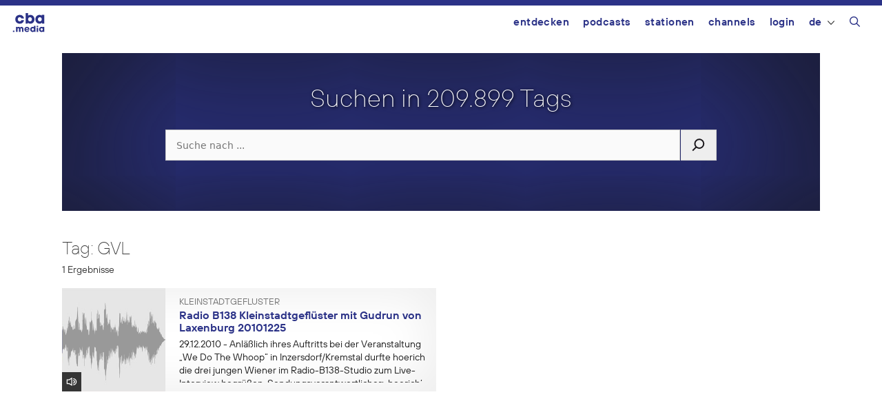

--- FILE ---
content_type: text/css
request_url: https://cba.media/wp-content/plugins/transposer/css/frontend-style.css?ver=1.55
body_size: 75
content:
/**
 * Transposer Frontend Styles
 */
.trp-loading {
	width: 20px !important;
	height: 20px !important;
	margin-left: -3px;
	margin-top: -3px;
	border: 5px solid #fff;
}

.trp-caption {
   display:flex;
}

#trp-language-selector {
	display:none;
}

--- FILE ---
content_type: text/css
request_url: https://cba.media/wp-content/themes/cba2020/style.css?ver=1754655472
body_size: 25242
content:
/*
 Theme Name:   CBA 2020
 Theme URI:    https://cba.media
 Description:  GeneratePress Child theme
 Author:       Ingo Leindecker, Thomas Diesenreiter
 Author URI:   https://cba.media
 Template:     generatepress
 Version:      1.0
*/

/* FONTS */
@font-face {font-family: 'TTHoves-Bold';src: url('webfonts/3A5CB6_2_0.eot');src: url('webfonts/3A5CB6_2_0.eot?#iefix') format('embedded-opentype'),url('webfonts/3A5CB6_2_0.woff2') format('woff2'),url('webfonts/3A5CB6_2_0.woff') format('woff'),url('webfonts/3A5CB6_2_0.ttf') format('truetype');}
@font-face {font-family: 'TTHoves-DemiBold';src: url('webfonts/3A5CB6_6_0.eot');src: url('webfonts/3A5CB6_6_0.eot?#iefix') format('embedded-opentype'),url('webfonts/3A5CB6_6_0.woff2') format('woff2'),url('webfonts/3A5CB6_6_0.woff') format('woff'),url('webfonts/3A5CB6_6_0.ttf') format('truetype');}
@font-face {font-family: 'TTHoves-Regular';src: url('webfonts/3A5CB6_8_0.eot');src: url('webfonts/3A5CB6_8_0.eot?#iefix') format('embedded-opentype'),url('webfonts/3A5CB6_8_0.woff2') format('woff2'),url('webfonts/3A5CB6_8_0.woff') format('woff'),url('webfonts/3A5CB6_8_0.ttf') format('truetype');}
@font-face {font-family: 'TTHoves-ExtraLight';src: url('webfonts/3A5CB6_9_0.eot');src: url('webfonts/3A5CB6_9_0.eot?#iefix') format('embedded-opentype'),url('webfonts/3A5CB6_9_0.woff2') format('woff2'),url('webfonts/3A5CB6_9_0.woff') format('woff'),url('webfonts/3A5CB6_9_0.ttf') format('truetype');}
@font-face {font-family: 'TTHoves-Light';src: url('webfonts/3A5CB6_A_0.eot');src: url('webfonts/3A5CB6_A_0.eot?#iefix') format('embedded-opentype'),url('webfonts/3A5CB6_A_0.woff2') format('woff2'),url('webfonts/3A5CB6_A_0.woff') format('woff'),url('webfonts/3A5CB6_A_0.ttf') format('truetype');}
@font-face {font-family: 'TTHoves-Thin';src: url('webfonts/3A5CB6_C_0.eot');src: url('webfonts/3A5CB6_C_0.eot?#iefix') format('embedded-opentype'),url('webfonts/3A5CB6_C_0.woff2') format('woff2'),url('webfonts/3A5CB6_C_0.woff') format('woff'),url('webfonts/3A5CB6_C_0.ttf') format('truetype');}
@font-face {font-family: 'TTHoves-Italic';src: url('webfonts/3A5CB6_11_0.eot');src: url('webfonts/3A5CB6_11_0.eot?#iefix') format('embedded-opentype'),url('webfonts/3A5CB6_11_0.woff2') format('woff2'),url('webfonts/3A5CB6_11_0.woff') format('woff'),url('webfonts/3A5CB6_11_0.ttf') format('truetype');}
@font-face {font-family: 'TTHoves-LightItalic';src: url('webfonts/3A5CB6_12_0.eot');src: url('webfonts/3A5CB6_12_0.eot?#iefix') format('embedded-opentype'),url('webfonts/3A5CB6_12_0.woff2') format('woff2'),url('webfonts/3A5CB6_12_0.woff') format('woff'),url('webfonts/3A5CB6_12_0.ttf') format('truetype');}
@font-face {font-family: 'TTHoves-Medium';src: url('webfonts/3A5CB6_13_0.eot');src: url('webfonts/3A5CB6_13_0.eot?#iefix') format('embedded-opentype'),url('webfonts/3A5CB6_13_0.woff2') format('woff2'),url('webfonts/3A5CB6_13_0.woff') format('woff'),url('webfonts/3A5CB6_13_0.ttf') format('truetype');}

/* LAYOUT */

body {
   font-size:13px;
   background:#fff;
   font-family:'TTHoves-Regular' !important;
   overflow-y:scroll;
}

.container.grid-container {
/*   max-width: 980px; *//*1220px;*/
}

.one-container .site-content {
   padding: 0px;
}

.one-container .container {
   width:calc(100% - 20px);
   margin:0 10px;
}

@media only screen and (max-width: 1023px) {
   .one-container .container {
      width:auto;
      margin:0;
   }
}


::selection {
   background:#2b3287;
   color:#fff;
}
::-moz-selection {
   background:#2b3287;
   color:#fff;
}


a,
a:focus,
a:active,
a:hover,
a:visited {
   color:#2b3287;
}

.floatleft {
   float:left;
}

.floatright {
   float:right;
}

.bold {
   font-weight:bold;
}

.aligncenter {
   text-align:center;
}

blockquote {
   margin:0 0 1em 0;
   font-family:'TTHoves-Thin';
   font-size:1.1em;
   border:1px solid #ccc;
   padding:15px;
   background:#f6f6f6;
}

h4 {
   margin:15px 0;
   font-size:1.3em;
   font-family:'TTHoves-Thin';
}

.nomargin {
   margin:0 !important;
}

.nopadding {
   padding:0 !important;
}

.notoppadding {
   padding-top:0 !important;
}

.nobottompadding {
   padding-bottom:0 !important;
}

.notopmargin {
   margin-top:0 !important;
}


/*******************************************************************************
 *
 * HEADER
 *
 */

#masthead {
   height: 50px;
   padding:0 20px;
   position:relative;
}


#masthead, #sticky-navigation {
   border-top: 8px #2b3287 solid;
   border-bottom: 4px solid #fff;
}

.page-header {
   margin:0 0 10px 0;
}

.inside-header {
   padding: 0px;
   display: inline;
   line-height:50px;
   vertical-align:middle;
}

.site-logo {
}

.site-logo img {
   width:auto;
   height:34px;
   margin-right:20px;
   margin-left:-4px;
}


.inside-header .domain {
   display:inline;
   vertical-align:top;
   margin-right:5px !important;
   font-family:'TTHoves-DemiBold';
   font-size:2.4em;
   font-style:italic;
   line-height:1.61em;
}

h1.page-title,
h1.entry-title {
   margin-bottom:15px !important;
   font-family:'TTHoves-Thin';
   font-size:2em;
   letter-spacing:-.015em;
}
   @media only screen and (max-width: 600px) {
      h1.page-title {
         /*padding:0 15px;*/
      }
   }





/*******************************************************************************
 *
 * BUTTONS
 *
 */

.wp-core-ui .button,
.wp-core-ui .button-primary,
.wp-core-ui .button-secondary {
   box-shadow:none;
}

.wp-core-ui .button-secondary:hover,
.wp-core-ui .button.hover,
.wp-core-ui .button:hover {
   color: #2b3287;
   border-color: #2b3287;
}

.wp-core-ui .button-primary {
   background:#2b3287;
   border-color:#000;
   color:#fff;
}

.wp-core-ui .button-primary.focus,
.wp-core-ui .button-primary.hover,
.wp-core-ui .button-primary:focus,
.wp-core-ui .button-primary:hover {
   background:#5c5c5c;
   color:#fff;
   border-color:#2b3287;
}



a.btn-cba {
   margin:0 0.3em 0.3em 0;
   display:inline-block;
}

.btn-flip {
  opacity: 1;
  outline: 0;
  color: #fff;
  line-height: 40px;
  position: relative;
  text-align: center;
  /*letter-spacing: 1px;*/
  display: inline-block;
  text-decoration: none;
  font-family: 'TTHoves-Regular';
  text-transform: uppercase;
}
.btn-flip:hover:after {
  opacity: 1;
  -webkit-transform: translateY(0) rotateX(0);
          transform: translateY(0) rotateX(0);
}
.btn-flip:hover:before {
  opacity: 0;
  -webkit-transform: translateY(50%) rotateX(90deg);
          transform: translateY(50%) rotateX(90deg);
}
.btn-flip:after {
  top: 0;
  left: 0;
  opacity: 0;
  width: 100%;
  color: #fff;
  display: block;
  -webkit-transition: 0.5s;
  transition: 0.5s;
  position: absolute;
  background: #2b3287;
  border:1px solid #000;
  content: attr(data-back);
  -webkit-transform: translateY(-50%) rotateX(90deg);
          transform: translateY(-50%) rotateX(90deg);
}
.btn-flip:before {
  top: 0;
  left: 0;
  opacity: 1;
  color: #fff;
  color:#2b3287;
  display: block;
  padding: 0 30px;
  line-height: 40px;
  -webkit-transition: 0.5s;
  transition: 0.5s;
  position: relative;
  background: #2b3287;
  background:#f1f1f1;
  border:1px solid #2b3287;
  content: attr(data-front);
  -webkit-transform: translateY(0) rotateX(0);
          transform: translateY(0) rotateX(0);
}

.button-m {
   text-align:center;
   height:43px;
   vertical-align:middle;
   display:inline-block;
   border:1px solid #ddd;
   cursor:pointer;
   color:#2b3287;
   box-shadow:none;
   transition:all ease .2s;
}
   .button-m span {
      /*margin-right:10px;*/
   }
   .button-m:hover,
   .button-m:active,
   .button-m:focus {
      box-shadow: 0px 0px 68px 10px #eee inset;
   }


@media only screen and ( max-width: 500px ) {
   .series-sort {
      clear:both;
      float:left;
   }
}

.series-sort a,
.search-sort a {
   margin-left:10px;
}

.button-link {
   padding:5px 0 5px 0;
}
   .button-link.current {
      border-bottom:2px solid #2b3287;
   }

#pagemenu {
   margin-bottom:20px;
}

/* Main menus on a page like "last active series", "running series", "past series" */
.button-pagemenu {
   padding:10px;
   display:inline-block;
   height:100%;
   text-align:center;
   cursor:pointer;
}
   .button-pagemenu:hover {
   }
   .button-pagemenu.current,
   .button-pagemenu:hover {
      background:#eee;
   }

a.button-slick {
   padding:7px 15px;
   display:inline-block;
   border:1px solid #eee;
   background:#fff;
   transition:all ease .2s;
}
   a.button-slick:hover {
      border-color:#ccc;
      background:#f6f6f6;
   }

.button-blue {
   border: solid #151515 1px;
   background: #2B3287 !important;
   font-family:'TThoves-Regular';
   font-size:15px;
   color:#fff;
   text-shadow: 1px 1px 20px #151515;
   cursor:pointer;
   text-align:center;
   transition:all ease .2s;
}
   .button-blue:hover {
      background:#222 !important;
   }


/* AJAX Notification layer */
#cba-notification {
  display:none;
  z-index:9999999;
  position:fixed;
  width:300px;
  left:50%;
  margin-left:-150px;
  top:33%;
  padding: 40px 0px 40px 0px;
  -moz-box-shadow:0px 0px 5px 1px #ccc;
  -webkit-box-shadow:0px 0px 5px 1px #ccc;
  box-shadow:0px 0px 5px 1px #ccc;
  background-color:#FFFBCC;
  text-align:center;
  vertical-align:middle;
  font-size:1.5em;
  font-weight:bold;
}






/*******************************************************************************
 *
 * NEWSLETTER SUBSCRIPTION
 *
 */

#newsletter-subscription-container {
   margin:0;
}
   @media only screen and (max-width: 600px) {
      #newsletter-subscription-container {
         margin:0 15px;
      }
   }

#newsletter-subscription-container h3 {
   margin-bottom:5px;
}

#newsletter-subscription-container > p {
   margin-top:1em;
}

#newsletter-subscription-form p {
   clear:both;
   font-size:.85em;
   line-height:1.75em;
   margin-bottom:3px;
}

#newsletter-email {
   float:left;
   width:calc( 100% - 50px );
}

#subscribetonewslettersubmit {
   width:50px;
   height:41.5px;
   padding:10px 5px;
   background:url('images/envelope.gif') no-repeat center center;
   background-size:28px 17px;
   background-color:#2b3287;
   color:transparent;
   border:1px solid #ccc;
   border-left:none;
   font:inherit;
   cursor:pointer;
   outline:inherit;
}

.newsletter-buttons {
   position:absolute;
   bottom:0;
   left:10px;
   right:0;
}
   @media only screen and (max-width: 1024px) {
      .newsletter-buttons {
         left:0px;
         right:0px;
      }
   }

.newsletter-buttons .button {
   width:calc( 50% - 47px );
}




/*******************************************************************************
 *
 * NAVIGATION
 *
 */

.main-navigation {
   background:none;
}

/* Dropdown submenu */
.main-navigation ul ul {
   background-color:#fff !important;
   width:auto;
   box-shadow:0 1px 3px #888;
}

.main-navigation .main-nav ul ul li {
   width:auto;
   padding:0;
}

.main-navigation .main-nav ul ul li a {
   padding:10px 20px;
   width:auto;
   border:none;
   margin:0;
   display:block;
}

.main-navigation .main-nav ul ul li a:focus {
   background:#fff;
}

.main-navigation .main-nav ul ul li a:hover,
.main-navigation .main-nav ul ul li a:active {
   border:none;
   background:#eee !important;
}

.inside-navigation {
   position:unset;
   width:100%;
}

   @media only screen and ( max-width: 980px ) {
      #masthead {
         padding:0 15px;
      }

      .site-header {
         text-align:left;
      }
   }


   @media only screen and ( max-width: 860px ) {
      .main-navigation {
         position:absolute;
         top:0px;
         right:0px;
         width:calc(100% - 80px); /* Safe space for logo */
      }

      .main-navigation .mobile-bar-items a,
      .main-navigation .mobile-bar-items a:hover {
         color:#2b3287;
         padding:0;
         line-height:55px;
      }

      .mobile-bar-items {
         right:15px;
      }

      .main-navigation .main-nav ul li a {
         margin-left:15px !important;
      }

      /* Burger position */
      .nav-search-enabled .main-navigation .menu-toggle {
         width:auto;
         float:right;
         margin-right:40px;
         padding:20px 20px 0 20px;
         line-height:1;
      }

      .main-navigation.toggled {
         width:100%;
      }

      .main-navigation.toggled #primary-menu {
         position: absolute;
         top:53px;
         left:0;
         right:0;
         background:#fff;
         -webkit-box-shadow: 0px 5px 5px 0px rgba(0,20,147,0.53);
         -moz-box-shadow: 0px 5px 5px 0px rgba(0,20,147,0.53);
         box-shadow: 0px 5px 5px 0px rgba(0,20,147,0.53);
      }

      .main-navigation.toggled #primary-menu li {
         /*padding-left:10px;*/
         padding-right:15px;
      }
         .main-navigation.toggled #primary-menu li:hover {
            background:#f6f6f6;
         }
         /* Selected menu item */
         .main-navigation.toggled #primary-menu li.current_page_item,
         .main-navigation.toggled #primary-menu li.current_page_item a {
            background:#f6f6f6;
            border-color:transparent;
         }
            .main-navigation.toggled #primary-menu li.current_page_item a:hover {
               border-color:#2b3287;
            }

         .sfHover ul.language-submenu {
            position:initial;
            width:100%;
            height:auto;
            opacity:1;
            box-shadow:none;
         }

         .main-navigation ul ul {
            pointer-events:all;
         }

         .main-navigation.toggled ul ul {
            visibility:visible;
         }

/*
         #primary-menu li.language-de,
         #primary-menu li.language-en,
         #primary-menu li.language
          {
            display:inline !important;
         }
         #primary-menu li.language-de {
            padding-right:0px !important;
         }
         #primary-menu li.language-en {
            padding-right:0px !important;
            padding-left:0px !important;
         }
         #primary-menu li.language-en > a {
            margin-left:5px !important;
         }
         */

      .inside-header > :not(:last-child):not(.main-navigation) {
         margin:0;
      }

      .main-navigation.toggled .inside-navigation,
      .inside-navigation {
         width:100%;
      }
      .inside-navigation {
         width: calc( 100% - 15px );
      }

   }

img.lang-arrow {
   width:10px;
   height:auto;
   margin-left:8px;
   display:inline-flex;
   vertical-align:middle;
}

/* When clicked on search button */
.navigation-search.nav-search-active {
}
   .navigation-search.nav-search-active {
   }

.menu-toggle,
button.menu-toggle,
button.menu-toggle:hover,
button.menu-toggle:focus,
.main-navigation .mobile-bar-items a,
.main-navigation .mobile-bar-items a:hover,
.main-navigation .mobile-bar-items a:focus {
   color:#2b3287;
}

#primary-menu a {
   color:#2b3287;
   letter-spacing:0.03em;
   text-transform:lowercase;
   display:inline;
   display:block;
}

/*
#primary-menu li.language-de > a {
   margin-right:5px;
}

#primary-menu li.language-en > a {
   margin-left:5px;
}

#primary-menu li.language-en {
   color:#2b3287;
   font-family:'TTHoves-DemiBold';
}
*/

.main-navigation .main-nav ul li a {
   margin-left:10px;
   margin-right:10px;
   padding:0;
   line-height:50px;
   font-family:'TTHoves-DemiBold';
   border-bottom:4px #fff solid;
   transition:border-color .2s;

}

.main-navigation .main-nav ul li:hover > a,
.main-navigation .main-nav ul li:focus > a,
.main-navigation .main-nav ul li.sfHover > a {
   border-color:#2b3287;
   background:none !important;
}

.main-navigation .main-nav ul li[class*="current-menu-"] > a {
   border-bottom: 4px #2b3287 solid;
   background:#fff;
}
   .main-navigation .main-nav ul li[class*="current-menu-"] > a:hover {
      background:#fff;
   }

#page {
   margin:0 auto;
   background:#fff;
}
   @media only screen and (min-width: 1023px) {
      #page {
         background:#fff;
      }
   }

.one-container:not(.page) .inside-article {
   padding:0;
}

.content-section .grid-70 {
   padding-left:0;
}
.content-section .grid-30 {
   padding-right:0;
}

.content-section {
   padding:30px 5px 0 5px; /* grid already takes 10px left and right */
   background-color:#f1f1f1;
   background-color:#fff;
   padding:0 0 0 0;
}
   @media only screen and (max-width: 980px) {
      .content-section {
         padding:0 15px;
      }

      .duration {
         display:block !important;
      }

   }

    @media only screen and (max-width: 768px) {
      .content-section .grid-70,
      .content-section .grid-30 {
         padding:0;
      }
   }

.single-news .post-date {
   font-family:'TTHoves-Italic';
   padding:10px 0;
}
   @media only screen and (max-width: 600px) {
      .content-section {
         padding:0;
      }

      .single-news .content-section {
         padding:0 15px;
         font-size:.9em;
      }

      .single-news .entry-title {
         font-size:1.4em !important;
      }

      .single-news .entry-content {
         padding:0;
         margin-right:0 !important;
      }

      /*.search-content-section,*/
      h4,
      .search-form-inline,
      .search-indicator,
      .single-search-options,
      .taxonomy-container,
      .comments-container
      .pagination
      {
         padding:0 15px !important;
      }

      /* In that viewport no one is interested in "x posts until y of found_total"
         Thus: hide
      */
      .single-search-options .floatleft {
         display:none;
      }

   }







/*******************************************************************************
 *
 * Jumbotron
 *
 */
.jumbotron {
   position:relative;
   display:block;
   clear:both;
   margin-top:15px;
   padding:50px;
   background:#2b3287;
   background-position:center;
   background-size:100% auto;
   font-family: 'TTHoves-Thin';
   color:#fff;
   box-shadow:0px 0px 200px 10px #151515 inset;
   text-align:center;
   width:auto;
}

.jumbotron h1 {
   font-size:2.8em;
   line-height:1em;
   text-shadow:1px 1px 4px #000;
   margin-bottom:10px;
}

.jumbotron h1 span:before {
   content: '';
   animation: animate infinite 20s;
}

@keyframes animate {
   0% {
      content: var(--jt1);
   }
   12.5% {
      content: var(--jt2);
   }
   25% {
      content: var(--jt3);
   }
   37.5% {
      content: var(--jt4);
   }
   50% {
      content: var(--jt5);
   }
   62.5% {
      content: var(--jt6);
   }
   75% {
      content: var(--jt7);
   }
   87.5% {
      content: var(--jt8);
   }
}

.jumbotron p {
   font-size:1.5em;
   line-height:1em;
   font-family:'TTHoves-DemiBold';
   margin-bottom:20px;
   display:none;
}

/* Small cba logo */
.jumbotron p > img {
   width:auto;
   height:15px;
}

.jumbotron .search-field-container {
   margin:25px auto 20px auto;
}

.jumbotron .search-form {
   width:80%;
   margin:0 auto;
   line-height:1;
}

.jumbotron input.search-field {
   font-size:14px;
}

.jumbotron .stats-bottom-container {
   margin-top:12px;
   color:#fff;
   font-size:1em;
}

.jumbotron .stats-bottom-container .item {
   margin-right:15px;
}

.jumbotron .stats-bottom-container .number img {
   width:25px;
   height:25px;
   vertical-align:text-bottom;
}

.jumbotron .item-big {
   line-height:1;
}

.jumbotron .item-big .number {
   font-size:3em;
   font-family:'TTHoves-Medium';
   margin-right:10px;
   text-shadow: 1px 1px 4px #000;
}

.jumbotron .item-big .desc {
   font-size:2em;
   font-family:'TTHoves-Thin';
}

   @media only screen and ( max-width: 980px ) {
      .jumbotron {
         margin-top:0;
      }

      .jumbotron h1 {
         font-size:2.5em;
      }
   }

   @media only screen and ( max-width: 768px ) {
      .jumbotron {
         font-size:.7em;
      }

      .jumbotron h1 {
         line-height:1.1em;
         margin-bottom:10px;
      }

      /* Small cba logo */
      .jumbotron p > img {
         width:40px;
         height:15px;
         line-height:1.2em;
      }

      .jumbotron .item-big {
      }

      .jumbotron .stats-bottom-container {
         font-size:1.3em;
      }

   }

   @media only screen and ( max-width: 600px ) {
      .jumbotron {
         padding:20px;
         box-shadow:0px 0px 100px 10px #151515 inset;
      }

      .jumbotron h1 {
         line-height:1.1em;
         margin-bottom:12px;
      }

      .jumbotron p > img {
         width:35px;
         height:12px;
      }

      .jumbotron .search-field-container {
         margin:20px auto;
      }

      .jumbotron .stats-bottom-container {
         font-size:1.15em;
         left:20px;
         bottom:10px;
         display:none;
      }

      .jumbotron .stats-head .item {
         font-size:1.15em;
         left:20px;
         text-align:left;
      }

      .jumbotron .stats-head .number img {
         width:20px;
         height:20px;
         vertical-align:bottom;
      }

      .jumbotron .item-big {
         line-height:2em;
      }

      .jumbotron .item-big .number {
         font-size:2em;
         margin-right:5px;
      }


   }


.category-container {
   position:relative;
}

.parent-category.search-filter-icon {
   display:inline-block;
   padding:0px 25px;
   line-height:40px;
   border:1px solid #999;
   margin-right:5px;
   text-transform:uppercase;
   text-align:center;
   letter-spacing:.01em;
   color:#2b3287;
}
   .parent-category.search-filter-icon:hover,
   .parent-category.current {
      background:#2b3287;
      border-color:#000;
      color:#fff;
   }

ul.container-cat-list {
   display:none;
   width:100%;
   padding:5px 0 0 0;
   margin:0;
   list-style:none;
   z-index:1;
   background:#fff;
}

ul.container-cat-list a {
   display:inline-block;
}


   @media only screen and ( max-width: 768px ) {
      .parent-category.search-filter-icon {
         display:block;
         margin:0 0 10px 0;
      }

      ul.container-cat-list {
         position:unset;
         margin:0;
         padding:0 0 15px 0;
      }

      ul.container-cat-list a {
         display:block;
         width:auto;
      }


   }







/*******************************************************************************
 *
 * SINGLE STATION SINGLE
 *
 */
#station-series-select  {
   margin:0 0 20px 0;
   clear:both;
   /*border-bottom:2px solid #888;*/
}

#station-series-select a {
   height:100%;
   text-align:left;
   cursor:pointer;
   border-top:2px solid #fff;
   border-right:none;
   border-bottom:2px solid #bbb;
   border-left:none;
   background:#fff;
}

#station-series-select a.current {
   border:2px solid #bbb;
   border-bottom:2px solid #fff;
   border-top:2px solid #bbb;
   color:#444;
   font-family:'TTHoves-DemiBold';
   box-shadow:none;
}

#station-series-select a.current:first-child {
   border-left:none;
}
#station-series-select a.current:last-child {
   border-right:none;
}

/* Both station or single view: show posts in grid */
#posts-grid,
#station-posts,
#series-posts {
   display:grid;
   grid-template-columns:calc( 50% - 7.5px) calc( 50% - 7.5px);
   grid-column-gap:15px;
   grid-row-gap:0;
}
   @media only screen and ( max-width: 768px ) {
      #posts-grid,
      #station-posts,
      #series-posts {
         grid-template-columns:100%;
      }
   }

#station-overview-series h3 {
/*   margin:20px 0 0 0;*/
}





/**
 * LIVESTREAM ELEMENT
 */

#livestream {
   position:absolute;
}
#livestream > div {
   display:inline-block;
   vertical-align:middle;
   align-self:center;
   padding-right:15px;
}
#livestream > div img {
   padding:4px 0 2px 0;
   vertical-align:top;
}

.livestream-onair {
   text-transform:uppercase;
   text-align:center;
   font-size:.7em; /* .8em */
}
.livestream-onair img {
   margin-right:2px;
}

.livestream-volume,
#livestream-player,
#livestream .mejs-container,
#livestream .mejs-offscreen {
   display:none;
}

#livestream-volume-indicator {
   position:absolute;
   width:4px;
   height:30px;
   background:#fff;
   border:1px solid #2b3287;
   margin-top:-32px;
   margin-left:21px;
   display:none;
   padding:0 !important; /* Avoids filling the padding space with blackness */
}

#livestream-play-button,
.livestream-waveform,
#livestream-volume {
   cursor:pointer;
}
#livestream-play-button {
   padding:4px 0 5px 0;
   margin-left:-6px;
   width:45px;
   height:40px;
}
#livestream a {
   text-decoration:none;
   color:#fff;
   vertical-align:top;
   font-size:1em;
}








/*******************************************************************************
 *
 * STATION ARCHIVE: LIST ALL STATIONS IN GRID
 *
 */

.stations-container {
   display:inline-grid;
   grid-template-columns:25% 25% 25% 25%;
   grid-gap:10px;
   width:100%;
}
   @media only screen and ( max-width: 980px ) {
      .stations-container {
         grid-template-columns:33% 33% 33%;
      }
   }

   @media only screen and ( max-width:700px ) {
      .stations-container {
         grid-template-columns:50% 50%;
      }
   }

   @media only screen and ( max-width:500px ) {
      .stations-container {
         grid-template-columns:100%;
      }
   }



/* Station logo should be in proportion, not cropped nor distorted */
.single-station .entry-thumbnail-container img {
}

/** max width: 440px */
.single-station .entry-thumbnail-container {
}

.station-preview {
   position:relative;
   height:320px;
   box-shadow:0px 0px 68px 10px #eee inset;
   border:1px solid #d0d0d0;
}

.station-thumbnail {
   min-height:100px;
   max-height:185px;
   height:185px;
   text-align:center;
}
   .station-thumbnail img {
      height:100%;
      width:auto;
      object-fit:contain;
   }

.station-title {
   font-family:'TTHoves-DemiBold';
   font-size:1.3em;
   line-height:1.2em;
   margin:5px 0;
}

.station-location {
   line-height:1.2em;
   font-size: 1.1em;
}

.station-list-link {
   position:absolute;
   bottom:10px;
}

.station-content-container {
   padding:10px 15px;
}



/**
 * DEPRECATED: SERIES YEARS ARCHIVE (currently not in use)
 */

.series-years-archive {
   display:block;
}

.years-list ul,
.years-cols ul {
   list-style:none !important;
   list-style-type:none !important;
   margin:0 !important;
   padding:0 !important;
}

.years-cols {
  float:left;
  width:130px;
}
.years-cols ul li {
  line-height:30px;
}

ul.years-list {
  list-style-type:none;
}

ul.years-list li {
   float:left;
   height:23px;
   width:116px;
}

.section {
   font-size:1em;
   padding:0px 2px 5px 2px;
}
.section a {
  color:#111 !important;
}

.section.selected {
  margin:2px 0px 2px 0px;
  font-size:12px;
  font-weight:bold;
}




/*******************************************************************************
 *
 * SERIES PREVIEWS
 *
 */


.post-preview article.type-series {
   background-color: white;
   height:200px;
   overflow:hidden;
}

.post-preview article.type-series .inside-article {
   position: relative;
   /*height: 475px;*/
   padding: 0px !important;
}

.post-preview article.type-series .entry-header {
   width:41%;
   max-width: 475px;
   /*height: 475px;*/
   height:auto;
   float: left;
   border-radius:0;
   background:none;
   clear:both;
}

.post-preview article.type-series .entry-header .series-list-image {
   max-width: 100%;
   height: 100%;
   display: flex;
   align-items: center;
   justify-content: center;
   overflow: hidden;
}

.post-preview article.type-series .entry-header img {
   width: auto;
   height: 200px;

   width: 100%;
   height: auto;
}

.post-preview article.type-series .entry-content {
   width: calc(59% - 50px);
   float: right;
   padding: 10px;
   font-size:1em !important;
}

.post-preview article.type-series .entry-footer {
   width: calc(59% - 50px);
   padding: 10px;
   background-color: #2b3287;
   color: white;
   position: absolute;
   bottom: 0px;
   right: 0px;
   font-size:1em !important;
}

.post-preview article.type-series .entry-footer-left {
    float: left;
}

a.post-preview article.type-series .entry-footer-right {
    float: right;
    text-align: right;
}

.post-preview article.type-series .entry-footer-right p {
    margin: 0;
}


.single-station .station-series-list .placeholder-image {
   max-height:230px;
}




/*******************************************************************************
 *
 * SINGLE SERIES SINGLE
 *
 */

.single.type-station .entry-header {
   margin:0px;
}

.search-series {
   width:100%;
   font-size:1em;
   display:inline-flex;
   align-items:center;
}

.blocker-trans {
   position:fixed;
   top:0;
   left:0;
   right:0;
   bottom:0;
   z-index:1;
   background:transparent;
   cursor:pointer; /*alias; */
   /*display:none;*/
}

.years-button {
   width:100%;
   text-align:center;
   height:43px;
   vertical-align:middle;
   display:inline-block;
   line-height:43px;
   border:1px solid #ddd;
   cursor:pointer;
   color:#2b3287;
   box-shadow:none;
   transition:all ease .3s;
}
   .years-button span {
      margin-right:10px;
   }
   .years-button:hover,
   .years-button:active,
   .years-button:focus {
      box-shadow: 0px 0px 68px 10px #eee inset;
   }


.years-container {
   display:none;
   width:150px;
   position:absolute;
   background:#fff;
   z-index:2;
   box-shadow:-1px 1px 1px 1px #2b3287;
}

.years-container > div {
   display:block;
   background:#fff;
}
.years-container a {
   padding:10px 20px;
   display:block;
   color:#111;
}

.years-container a:hover {
   background:#eee;
}

.search-year, .search-year select {
   overflow:hidden;
   width:180px;
   height:45px;
   border-color:#ddd;
   border-right:none;
}
   .search-year select {
      padding-left:10px;
   }
   .search-year select::after {

   }

.search-field {
   width:100%;
   height:45px;
}

input#search-series {
   width:100%;
   background:#fff;
   border:1px solid #ddd !important;
   border-right:none !important;
   height:45px;
   box-shadow:none;
   transition:all ease .2s;
}
   input#search-series:hover,
   input#search-series:active,
   input#search-series:focus {
      box-shadow: 0px 0px 68px 10px #eee inset;
      border-right:1px solid #ddd !important;
      color:#2b3287;
   }

.remove-search-series, .search-button {
  width:50px;
  height:23px;
  padding:10px 0px;
  background:#fff;
  text-align:center;
  vertical-align:middle;
  border:1px solid #ddd;
  border-right:none;
  border-left:none;
}
  .remove-search-series a {
    text-decoration:none !important;
    color:#333 !important;
  }

#series-search-button {
   border:1px solid #ddd;
   border-left:none;
   background:#fff;
   width:70px;
   height:43px;
   display:inline-flex;
   align-items:center;
   cursor:pointer;
   transition:all ease .2s;
}
   #series-search-button:hover {
      background-color:#eee;
      box-shadow: 0px 0px 68px 10px #eee inset;
   }

.search-button-icon {
   background:url('images/search_b.svg') no-repeat center center;
   width:70px;
   height:30px;
   border:none;
}
   @media only screen and ( max-width: 768px ) {
      .search-button-icon {
         width:50px;
      }
   }



/**
 * SERIES ARCHIVE
 */
.search-series-container .series-preview .entry-content a,
.search-series-container .series-preview .entry-content p {
   font-size:unset;
}



/*******************************************************************************
 *
 * POST PREVIEW
 *
 */

.post {
   margin:0;
}

.entry-content .post-preview,
#posts-grid .item {
   font-size:.9em;
}

.post-preview {
   max-height:150px;
   height:150px;
   overflow:hidden;
   margin-bottom:15px;
   box-shadow: 0px 0px 68px 10px #eee inset;
}

.post-preview .entry-header,
.single-series .post-preview .entry-header {
   min-height:unset;
}

.post-preview article.type-post {
  /* min-height: 475px;*/
}

.post-preview article.type-post .inside-article {
   position: relative;
   /*height: 475px;*/
   padding: 0px !important;
}

/* Thumbnail*/
.post-preview article.type-post .entry-header {
   position:relative;
   display:flex;
   align-items:flex-end;
   min-width:150px;
   min-height:150px;
   float:left;
   border-radius:0;
   background:none;
   clear:both;
}
   .post-preview .media-icon-overlay {
      position:absolute;
      /*width:100%;
      text-align:center;*/
      bottom:0;

   }
      .post-preview .media-icon-overlay span {
         background:#2b3287;
         border-radius:0 15px 0 0;
         padding:10px;
         padding:5px 6px 0px 0px;
         width:26px;
         height:25px;
         display:inline-block;
         transition:all ease .2s;
      }
      .post-preview .media-icon-overlay img {
         width:18px;
         height:18px;
      }
#posts-grid .item .suptitle
 {
   margin-bottom:5px;
   width:100%;
   overflow:hidden;
   text-overflow:ellipsis;
   white-space:nowrap;
}
   #posts-grid .item .suptitle a
    {
      text-transform:uppercase;
      color:#777;
   }

#posts-grid .item .title,
#posts-grid .item .title a
 {
   font-size:1.1em;
   font-family:'TTHoves-DemiBold';
   line-height:1.2em;
   color:#2b3287
}
   @media only screen and (max-width:500px) {
      #posts-grid .item .title,
      #posts-grid .item .title a
       {
         font-size:1.1em;
      }
   }

.post-preview article.type-post .entry-header .post-list-image img { /* deprecated */
   width:150px;
   height:150px;
   /* TODO: */
   object-fit:contain;
}

.post-preview article.type-post .entry-content, /* deprecated */
#posts-grid .item .content
 {
   margin:0;
   overflow:hidden;
   text-overflow:ellipsis;
   white-space:normal;
   padding:0
/*   height:105px;*/
}

   @media only screen and ( max-width:768px ) {
      .post-preview article.type-post .entry-content, /* deprecated */
      #posts-grid .item .content {
         /*padding:15px 15px 15px 20px;*/
      }
   }

   @media only screen and ( max-width:600px ) { /* Safe space in small viewports */
      .post-preview article.type-post .entry-content, /* deprecated */
      #posts-grid .item .content
       {
         /*padding:15px;*/
      }
   }


.post-preview article.type-post .entry-content p, /* deprecated */
#posts-grid .item .content p
  {
   margin-top:5px;
   line-height:1.35em;
}
.post-preview article.type-post .entry-content a p, /* deprecated */
#posts-grid .item .content p a
 {
   color:#222;
}
   @media only screen and  (max-width:500px ) {
      .post-preview article.type-post .entry-content p, /*deprecated */
      #posts-grid .item .content p
      {
         font-size:1em;
         line-height:1.5em;
      }
   }

.post-preview article.type-post .entry-content .date, /*deprecated */
#posts-grid .item .entry-content .date
  {
   /* font-family:'TTHoves-Italic'; */
   letter-spacing:.03em;
}


.post-preview article.type-post .entry-footer {
   width:calc(100% - 240px);
   padding:10px 20px;
   background-color:#2b3287;
   color:white;
   position:absolute;
   bottom:0px;
   right:0px;
   font-size:1em !important;
}

.post-preview article.type-post .entry-footer-left {
   float:left;
}

.post-preview article.type-post .entry-footer-right {
   float:right;
   text-align:right;
}

.post-preview article.type-post .entry-footer-right p {
   margin:0;
}





/*******************************************************************************
 *
 * SERIES PREVIEW(S)
 *
 */




/**
 * SERIES PREVIEW GRID VIEW
 */

/*
.station-series-list {
   margin:0 auto;
   display:grid;
   grid-template-columns:calc(33% - 10px) calc(33% - 10px) calc(33% - 10px);
   grid-gap:20px;
   width:calc(100% - 20px);
}
*/
.station-series-list,
.search-series-container {
   display:grid;
   grid-template-columns:33% 33% 33%;
   grid-gap:15px;
   width:calc(100% - 20px);
}

.search-series-container {
   margin:0;
   font-size:1.05em;
}

   @media only screen and ( max-width: 768px ) {
      .station-series-list,
      .search-series-container {
         grid-template-columns:50% 50%;
      }
   }

   @media only screen and ( max-width: 600px ) {
      .search-series-container {
         grid-template-columns:100%;
      }
   }

   @media only screen and ( max-width: 658px ) {
      .station-series-list {
         width:100%;
      }
   }

.series-preview {
   /*margin:0 0 15px 0;*/
   position:relative;
   border:1px solid #d0d0d0;
   min-height:200px;
   box-shadow:0px 0px 68px 10px #eee inset;
}

.series-preview article.type-series .entry-header {
   display:block;
   float:none;
   width:100%;
   background:none;
}

.series-preview h2.entry-title {
   margin:0 0 10px 0;
   margin:20px 0 10px 0;
   font-size:1.3em;
   font-family:'TTHoves-Medium';
}

.series-preview .entry-content {
   width:auto;
   min-height:65px;
   margin:0 0 30px 0;
   padding:0 20px;
}
   .series-preview .entry-content p,
   .series-preview .entry-content a {
      font-size:.9em;
      font-family: 'TTHoves-Light';
      color:#222;
   }

   .series-preview .entry-content p {
      height:83px;
      overflow:hidden;
   }

.series-preview .series-options {
   float:right;
}
   .series-preview .series-options a {
      margin-left:5px;
   }
   .series-preview .series-options img {
      width:23px;
      height:23px;
   }

.series-preview .entry-footer-left {
   position:absolute;
   left:20px;
   bottom:17px;
   overflow:hidden;
   height:21px;
   font-family:'TTHoves-DemiBold';
}

.series-preview .entry-footer-right {
   position:absolute;
   right:20px;
   bottom:20px;
}

.series-preview .post-list-image {
   line-height:0;
 }

.series-preview .post-list-image img {
   line-height:0;
   width:100%;
   height:auto;
   object-fit:cover;
   max-height:230px;
}

   @media only screen and ( max-width: 658px ) {
      .station-series-list {
         grid-template-columns:100%;
      }

      .series-preview {
         height:unset;
         overflow:visible;
      }

      .series-preview article.type-series .entry-header {
         float:none;
         width:100%;
      }

      .series-preview .entry-content {
         float:none;
         width:auto;
      }

      .series-preview .post-list-image img {
         width:100%;
         height:100%;
         object-fit:cover;
      }

      .series-preview .entry-footer-left {
         left:20px;
      }

   }

   @media only screen and ( max-width: 980px ) {
      .station-series-list {
         padding:0;
      }
   }

/* /series?station_id= */
.series-list-container .series-preview {
   min-height:auto;
}
.post-type-archive-series .grid-45 {
   padding:0;
}

.num-mediatype {
   display:inline-flex;
   vertical-align:middle;
   margin-right:10px;
   font-family:'TTHoves-Medium';
}
   .num-mediatype .cba-icon {
      margin-right:5px;
   }








/*******************************************************************************
 *
 * SINGLE POST-TYPE VIEW & AUTHOR VIEW
 * Concerns post types 'post', 'series', 'station' and the single author view
 *
 */

.single .entry-header {
   display:flex;
   background:#2b3287;
   padding:0;
   color:white;
   border-bottom:1px solid #ddd;
   box-shadow: 0px 0px 150px 10px #151515 inset;
}

.single.single-post .entry-header {
   margin-bottom:20px;
}

.single .entry-header h1.entry-title {
   text-shadow:1px 1px 4px #151515;
}

.single .entry-header .entry-title-container {
   flex-grow: 1;
   flex-shrink: 1;
   flex-basis: auto;
   position:relative;
   padding:15px;
   min-width:200px;
   min-height:180px;
}
   .single .entry-header .entry-title-container a {
      color:#fff;
   }

   .single .entry-title-container ul > li {
      margin-right:10px;
   }

.entry-header-subinfo {
   position:absolute;
   bottom:45px;

   /** TODO: Really do this? -> yes ! */
   line-height: 1.4em;
}

.single .post-type-post-info {
   font-family: 'TTHoves-Light';
   text-transform:uppercase;
   color:#eee;
}

.single .post-type-subtitle {
   margin-bottom:5px;
   text-transform:uppercase;
}

.single .post-type-series-info {
   margin-bottom:0;
   font-family: 'TTHoves-Light';
   text-transform:uppercase;
   color:#eee;
}

.single-nav a {
   float:left;
   font-size:1.2em;
   font-family:'TTHoves-Medium';
   padding:10px 5px;
   background:#f1f1f1;
   text-align:center;
}
   .single-nav a:not(.current) {
      box-shadow:-3px 3px 3px #ccc inset;
      border-bottom:1px solid #ddd;
      box-shadow: 0px 0px 1px 0px #ccc inset;
   }
   .single-nav a:first-child {
      text-align:left;
      text-align:center;
   }

   .single-nav a.current {
      background:#fff;
      border-right:1px solid #ddd;
      box-shadow: -1px 1px 2px 0px #ccc inset;
      box-shadow:-1px 3px 0px 0px #bbb inset;
   }
   .single-nav a:last-child.current {
      text-align:left;
      text-align:center;
      border-right:none;
      box-shadow:1px 3px 0px 0px #bbb inset;
      /*box-shadow:none;*/
   }

   .single-nav a:hover {
      background:#f6f6f6;
   }

   @media only screen and ( max-width: 500px ) {
      .single-nav a {
         font-size:1.1em;
         font-family:'TTHoves-Medium';
         border:none !important;
      }
   }

.single-series-nav a {
/*   width:33.33%;*/
}

.single-station-nav a {
/*   width:25%;*/
}
   @media only screen and ( max-width: 500px ) {
      .single-station-nav a {
         /*width:100%;*/ /* With 'community' activated it's needed */
      }
   }
#single-content-section {
   margin:20px 0 30px 0;
}
#single-content-section .entry-content p {
/*   letter-spacing:.005em;*/
}

.single .entry-content-container.grid-70,
.single .entry-content-container.grid-65 {
   padding-left:0;
}
.single .entry-content-container.grid-30,
.single .entry-content-container.grid-35 {
   padding-right:0;
}
   @media only screen and ( max-width: 1024px ) {
      .single .entry-content-container {
         padding:0;
      }
   }

   @media only screen and ( max-width: 768px ) {
      .single .entry-content-container.grid-70,
      .single .entry-content-container.grid-65 {
         padding-right:0;
      }
      .single .entry-content-container.grid-30,
      .single .entry-content-container.grid-35 {
         padding-left:0;
      }
   }

   @media only screen and ( max-width: 600px ) {
      .error404 .entry-content-container,
      .single .entry-content-container {
         padding:0 15px !important;
      }

      .error404 .entry-content-container {
         margin-bottom:30px;
      }

   }


.single .entry-content-container h3,
.station-content-section h3,
.content-section h3 {
   margin:0;
   font-family:'TTHoves-Light';
}

.single .station-content-section {
   padding-top:20px;
}

.single .entry-content {
   margin:0 10px 30px 0;
   font-size:1.3em;
}
   .single .entry-content strong {
      font-family:'TTHoves-Medium';
      color:#333;
   }
   .single-post .entry-content a {
      border-bottom: 1px solid #2b3287;
   }

.single .entry-title {
   font-size:2.4em;
   font-family:'TTHoves-Regular';
}
   @media only screen and (min-width: 981px) {
      .single .entry-title {
         line-height:1em;
      }
   }
   @media only screen and (max-width: 980px) {
      .single .entry-title {
         font-size:2em;
      }
   }
   @media only screen and (max-width: 768px) {
      .single .entry-title {
         font-size:1.5em;
         hyphens:auto;
      }
   }
   @media only screen and (max-width: 550px) {
      .single .entry-title {
         font-size:1.3em;
         font-family:'TTHoves-Medium';
      }
   }

.single .post-options-container {
   position:absolute;
   bottom:10px;
   left:13px;
   right:13px;
}

.single ul.post-options {
   list-style:none;
   margin:0 0 0 1px;
   padding:0;
}
   .single ul.post-options li,
   .single ul.social-media-links li {
      display:inline;
      align-items:center;
      margin-right:10px;
   }
   .single ul.post-options li img,
   .single ul.social-media-links li span {
      width:auto;
      height:20px;
      color:#fff;
      font-size:1.5em;
   }

   .single ul.post-options .ondemand-link {
      margin-left:3px;
   }

.single .share-link {
   float:right;
   width:auto;
   text-align:right;
}

.single ul.social-media-links {
   list-style:none;
   float:right;
   margin:0;
   padding:0;
}

.entry-thumbnail-container {
   padding:0;
   position:relative;
   min-height:210px;
   max-height:250px;
/*   max-width:300px;*/
/* TODO: Really do this? */
   max-width:400px;
}
   .entry-thumbnail-container img {
      float:right;
      height:100%;
      width:auto;
      object-fit:cover;
      object-fit:contain;
   }

.entry-metadata {
/*
   padding:13px;
   border:1px solid #bbb;
   background:#eee;
*/
}

.single-search-options {
   margin:20px 0;
}
   .single-search-options .floatleft {
/*      padding:5px 0;*/
   }

/* Uploader block in single post view */
.meta-block {
   box-shadow:0px 0px 68px 10px #eee inset;
   padding:15px;
   line-height:1;
}

.meta-block .floatleft img {
   margin-right:15px;
   width:100px;
   height:100px;
}

.meta-block .floatright {
   line-height:1.65em;
}

.meta-block {
   margin-bottom:20px;
}

.meta-block .entry-metadata-caption {
   margin:0 0 10px 0 !important;
}

.meta-block h3 {
   margin:0 0 10px 0 !important;
}

.meta-block #user-email {
   cursor:pointer;
}

   @media only screen and ( max-width: 1024px ) {
      .meta-block {
         margin:10px 0;
      }
   }

   @media only screen and ( max-width: 768px ) {
      .meta-block .floatleft, .meta-block .floatright {
         float:none;
         display:block;
         width:100%;
         clear:both;
      }

      .meta-block .floatleft img {
         width:100%;
         height:auto;
      }

   }

/* Metadata */
.entry-metadata .entry_l,
.entry-metadata .entry-metadata-caption {
   font-family:'TTHoves-Light';
   display:inline-table;
   width:200px;
   text-transform:uppercase;
   color:#333;
}
.entry-metadata .entry_m,
.entry-metadata .entry-metadata-value {
   line-height:1.4em;
   font-family:'TTHoves-Regular';
   display:inline-table;
   clear:both;
   color:#333;
   margin-bottom:20px;
}

.entry-metadata .entry-metadata-value {
   display:block;
}

.entry-metadata .entry-metadata-caption,
.entry-metadata .entry-metadata-caption {
   display:block;
}

.entry-metadata .entry_l {
   margin:0;
}

.edit-post-options {
   position:absolute;
   top:10px;
   right:10px;
   width:500px;
   text-align:right;
}
   .edit-post-options a {
      display:inline-block;
      z-index:11;
      padding:5px 10px;
      background:#f6f6f6;
      border:1px solid #2b3287;
      cursor:pointer;
      margin-left:5px;
   }



/* Attachment area: A/V Players, gallery and document list */
#avfiles {
}

#images {
   width:calc(100% - 30px);
   display:inline-grid;
   grid-template-columns:25% 25% 25% 25%;
   grid-template-columns:33% 33% 33%;
   grid-column-gap:15px;
   grid-row-gap:15px;
   grid-gap:15px;
   margin-top:20px;
}
   @media only screen and ( max-width: 768px ) {
      #images {
         width:calc(100% - 25px);
         grid-template-columns:33% 33% 33%;
      }
   }
   @media only screen and ( max-width: 600px ) {
      #images {
         width:calc(100% - 15px);
         grid-template-columns:50% 50%;
      }
   }
   @media only screen and ( max-width: 500px ) {
      #images {
         width:100%;
         grid-template-columns:100%;
      }
   }

/* Each image */
#images .item {
   background:#f6f6f6;
}

#images .thumb {
   position:relative;
   line-height:0;
   text-align:center;
   box-shadow:0px 0px 68px 10px #eee inset;
}
   #images .thumb img {
      width:100%;
      height:auto;
      object-fit:contain;
   }

/* height and width of image */
#images .imginfo {
   display:grid;
   grid-template-columns:auto 80px 20px;
   grid-gap:0px;
   color:gray;
   font-size:10px;
   padding:5px;
   background:#f6f6f6;
   align-items:center;
   line-height:0;
}

#images img.image-download-link {
   float:right;
   width:15px;
   height:15px;
}

#images .caption {
   position:absolute;
   bottom:0;
   left:0;
   padding:5px;
   font-size:.8em;
   opacity:.6;
   line-height:1em;
   background:#f6f6f6;
   color:#333;
}
   #images .caption span {
      opacity:1;
   }

h3.documents {
   margin:20px 0px !important;
}

#documents .item {
   display:flex;
   align-items:center;
   margin-bottom:10px;
}

#documents .icon {
   width:35px;
   min-width:35px;
   line-height:0;
}

#documents .title {
   font-family:'TTHoves-Regular';
   font-size:1.1em;
   min-width:250px;
   overflow:hidden;
   text-overflow:ellipsis;
   white-space:nowrap;
}

#documents .docinfo {
   font-family:'TTHoves-Thin';
}
   #documents .docinfo img {
      vertical-align:text-bottom;
   }

/* Toggle button */
.toggle-originators {
   display:none;
   cursor:pointer;
}

/* Contains the actual originators of the chosen track */
#originator-container {
   display:none;
   margin-top:2px;
}

.cba-originator-attachment-headline {
   font-family:'TTHoves-Medium';
}

.cba-originator {
   display:block;
   font-family:'TTHoves-LightItalic';
   padding:5px 0;
}

.cba-originator-title {
   display:block;
   font-family: 'TTHoves-Regular';
}





/*******************************************************************************
 *
 * Single Pages
 *
 */
.type-page {
}
   @media only screen and ( max-width: 980px ) {
      .type-page,
      .type-news,
      .type-usernews {
         padding:0 15px;
      }
   }

.type-page p,
.type-news p,
.type-usernews p {
}

article.type-page,
article.type-usernews,
article.type-news {
   margin-top:30px;
}

.type-page .entry-header,
.type-usernews .entry-header,
.type-news .entry-header {
   background:none;
   box-shadow:none;
   color:#111;
   border:none;
   margin:0 0 20px 0;
}

.type-page .entry-title,
.type-news .entry-title,
.type-usernews .entry-title {
   font-family:'TTHoves-Light';
   font-size:2em;
   margin-bottom:15px !important;
   text-shadow:none !important;
}

.type-page .entry-content,
.type-news .entry-content,
.page .page-content,
.type-usernews .entry-content {
   font-size:1.3em;
}

.type-page .entry-content h2,
.type-news .entry-content h2,
.type-usernews .entry-content h2 {
   font-family:'TTHoves-Light';
   font-size:1.3em;
/*   margin-bottom:15px !important;*/
   margin:40px 0 30px 0;

   border-bottom:1px solid #ccc;
}

.type-page .entry-content a,
.type-news .entry-content a,
.type-usernews .entry-content a {
   border-bottom:1px solid #2b3287;
}

.type-page .entry-content li,
.type-news .entry-content li,
.type-usernews .entry-content li {
   padding-left:10px;
}

.type-page .entry-content ul,
.type-news .entry-content ul,
.type-usernews .entry-content ul {
   list-style-type:none;
}

.type-page .entry-content ul li,
.type-news .entry-content ul li,
.type-usernews .entry-content ul li {
   list-style-type: none;
   background: url('images/chevron_right.svg') no-repeat top left;
   padding:0 0 0 24px;
   background-size:11px 11px;
   background-position-y:7px;
}

.type-page .entry-content ol,
.type-news .entry-content ol,
.type-usernews .entry-content ol {
   margin-left:1.7em;
}

.type-page .entry-content ol li,
.type-news .entry-content ol li,
.type-usernews .entry-content ol li {
/*   list-style:none;
   counter-increment:item;*/
}
   .type-page .entry-content ol li:before,
   .type-news .entry-content ol li:before,
   .type-usernews .entry-content ol li:before {
/*      display:inline-block;
      content:counter(item) '';*/
      color:#000;
      width:1.2em;
      font-size:1.1em;
      text-align:center;
      font-family:'TTHoves-Light';
   }











/*******************************************************************************
 *
 * Form inputs
 *
 */

input[type="checkbox"] {
  display:none;
}
input[type="checkbox"] + label::before {
  width: 22px;
  height: 18px;
  background-image: url('images/unchecked.png');
  display: block;
  content: "";
  float: left;
  margin-right: 5px;
}
input[type="checkbox"]:checked+label::before {
  background-image: url('images/checked.png');
}







/*******************************************************************************
 *
 * Modal
 *
 */

.blocker {
   padding:0;
}

.modal {
   -webkit-border-radius:0px;
   -moz-border-radius:0px;
   -o-border-radius:0px;
   -ms-border-radius:0px;
   border-radius:0px;
   z-index:999 !important;
}

.modal a.close-modal {
   background-image:url('images/close.png');
}

.modal header {
   position:absolute;
   top:0;
   left:0;
   right:0;
   background:#eee;
   padding:20px 30px;
}

.modal h1 {
   font-size:1.2em;
   margin:0;
   font-family:'TTHoves-Medium';
   color:#2b3287;
}

.modal h2 {
   font-size:1.5em;
   line-height:1.5em;
   margin:0;
   font-family:'TTHoves-Medium';
}

.modal h3 {
   font-size:1.3em;
   line-height:2em;
   margin:0;
   font-family:'TTHoves-Medium';
}

.modal-spinner {
   z-index:9999;
}






/*******************************************************************************
 *
 * Download Form
 *
 */
#download-form {
   margin-top:90px;
}

.download-form-info {
   text-align:right;
}

.feedback-info {
   margin:20px 0;
   font-size:1.1em;
}

#download-form .rebroadcast-container {
   display:none;
}

#download-form .form-block-container {
   margin-bottom:10px;
}

#download-form .grid-45, .grid-100 { /* .grid-50, */
   padding:0;
}

#download-form .input {
   padding:5px 0;
}

#download-form input {
   width:100%;
}

#download-form label {
   display:block;
}

.download-button {
   font-weight:bold;
   font-family:'TTHoves-Bold';
   font-size:1.3em;
   text-shadow:0px 1px 2px #000;
   background:#2b3287 !important;
}

.download-button:hover {
   background:#555 !important;
   text-shadow:0px -1px 2px #000;
}


.download-button:disabled,
.download-button:disabled:hover {
   background:#fff;
   border:1px dotted #555;
   text-shadow:0px 1px 2px #555;
   color:#eee !important;
}








/*******************************************************************************
 *
 * Elements
 *
 */

.element-headline-container {
   margin:40px 0 6px 0;
   line-height:0;
}
   @media only screen and (max-width: 600px) {
      .element-headline-container {
         padding:0 15px;
      }
   }


.element-headline-container > div {
}
.element-headline-container img {
   width:auto;
   height:25px;
}

.element-headline-container .floatright span {
   line-height:25px;
}
.element-options {
   display:inline-flex;
   align-items:center;
   font-family:'TTHoves-Light';
   font-size:1.2em;
   text-transform:uppercase;
}

   .element-options img.chevron {
      height:10px;
      width:auto;
   }

   .element-options a {
      display:inline-flex;
      align-items:inherit;
      height:25px;
      font-size:.85em;
      color:#000;
      margin-left:15px;
   }


h3.element-headline {
   font-family:'TTHoves-Thin', 'TTHoves-Medium';
   font-size:1.7em; /* .6 */
   margin: 0;

   /*font-family:'TTHoves-Light';
   letter-spacing: -.015em;
   */

/*   text-shadow: 0px 0px 1px #999;*/

}


.category-slider-sub {
   margin-top:5px;
   color:#777;
   line-height:1.4em;
}







/*******************************************************************************
 *
 * SLICK.JS SLIDER/CAROUSEL
 *
 */

.slick-slide img {
   width:100%;
}

.slick-prev.slick-disabled::before,
.slick-next.slick-disabled::before {
   opacity:0;
}

.slick-prev, .slick-next {
   z-index:1;
}

.slick-prev {
   left:0;
}

.slick-next {
   right:0;
}

.slick-prev:before,
.slick-next:before {
   color:#2b3287;
   padding:50px 0 50px 0;
   background:#b0b0b0;
   opacity:.6;
}
   /* Make prev/next buttons in post slider bigger */
   @media only screen and (max-width: 700px) {
      .slick-next {
         width:auto;
         right:10px;
      }

      .slick-prev:before,
      .slick-next:before {
         color:#2b3287;
         padding:50px 4px 50px 4px;
         background:#b0b0b0;
      }
   }

/* When dragging */
.slick-slide {
   transition:all ease .2s;
   opacity:.2;
}

.slick-active {
   opacity:.5;
   opacity:1;
}

.slick-current {
   opacity:1;
}


.slick-track, /* To see the hover box-shadow on top and bottom */
.comments-container,
.taxonomy-container { /* Do the same for taxonomies like "trending topics" */
   padding:5px 0;
}

/* Align items left */
.slick-track {
   margin:0 !important;
}

.comments-container {
   display:grid;
   grid-template-columns: calc( 25% - 15px ) calc( 25% - 15px ) calc( 25% - 15px ) calc( 25% - 15px );
   grid-template-rows:auto;
   column-gap:20px;
}

.comments-container > div {
   vertical-align:top;
}




/**
 * Custom Slide
 */
.cba-posts-slider .slick-slide {
   margin-right:13px;
   background:#e6e6e6;
   border:1px solid #fff;
   height:auto;
}
   .cba-posts-slider .slick-slide .slick-thumb {
      position:relative;
      text-align:center;
      height:173px;
   }
   .slick-thumb > img {
      height:173px;
      object-fit:cover;
      margin:0 auto;
   }
   .cba-posts-slider .slick-slide:hover {
      box-shadow:0px 0px 5px 0px #999;
      opacity:1;
      border-color:#999;
   }

.cba-posts-slider .media-icon-overlay {
   position:absolute;
   left:0;
   right:0;
   bottom:0;
   width:24px;
   height:24px;
   background:#222;
   opacity:.9;
   padding:4px 0 0 4px;
}
   .cba-posts-slider .media-icon-overlay img {
      width:16px;
      height:16px;
      margin-top:2px;
      margin-left:2px;
   }

.cba-posts-slider .media-icon-overlay.more  {
   left:calc( 50% - 50px );
}
   .cba-posts-slider .media-icon-overlay.more img {
      width:50px;
      height:50px;
   }

.cba-posts-slider .slick-text {
   padding:9px 5px 10px 15px;
   background:#f1f1f1;
   height:55px;
   max-height:55px;
   overflow:hidden;
   text-overflow:ellipsis;
   white-space:normal;
   font-size:1.1em;
   line-height:1.3em;

   font-size:1.1em;
   line-height:1.4em;

}
   .cba-posts-slider .slick-text.more {
      font-family:'TTHoves-Light';
      font-size: 1.5em;
      color:#2b3287;
      text-align:center;
   }

.cba-posts-slider a {
   color:#000;
}

.cba-posts-slider-title a {
   color:#2b3287;
}




/**
 * Post Slider Series Preview
 */
.cba-posts-slider .slick-series .slick-text {
   font-size:1.25em;
   line-height:1.15em;
   max-height:160px;
   height:160px;
   background:none;
   padding:15px;
   font-family:'TTHoves-DemiBold';
   hyphens:auto;
}
 /* 3 lines max for the series title */
.cba-posts-slider .slick-text > span {
   display:block;
   overflow:hidden;
   max-height:55px;
}

.cba-posts-slider .slick-series .slick-text p {
   font-size:.85em;
   font-family:'TTHoves-Regular';
   margin:10px 0 0 0;
}

.cba-posts-slider .slick-series.slick-slide {
   margin-right:13px;
   box-shadow: 0px 0px 68px 10px #eee inset;
   border:1px solid #d0d0d0;
   background:none;
}
   .cba-posts-slider .slick-series.slick-slide .slick-thumb {
      position:relative;
      text-align:center;
      height:173px;
   }
   .cba-posts-slider .slick-series.slick-slide:hover {
      box-shadow:0px 0px 68px 10px #eee inset, 0px 0px 5px 0px #777;
      border:1px solid #d0d0d0;
      opacity:1;
   }

.num-posts {
   font-size:.77em;
   font-family:'TTHoves-DemiBold';
}

.cba-posts-slider .slick-series .num-posts {
   position:absolute;
   display:block;
   bottom:15px;
   font-size:.77em;
   font-family:'TTHoves-DemiBold';
}











/*******************************************************************************
 *
 * PLAYER
 *
 */

#cba-audioplayer,
#cba-videoplayer {
   width:100%;
   max-width:100%;
   display:block;
}

.mejs-container {
   background:#f1f1f1;
   height:36px;
   display:block;
   z-index:1;
}

.hide-waveform .mejs-container {
   width:calc( 100% - 65px ) !important;
   /*float:right;*/
   display:inline-block;
}

.hide-waveform .watermark {
   width:50px;
   height:40px;
   padding-right:15px;
   display:inline-block;
   background:#2b3287;
}

.hide-waveform .watermark img {
   margin-top:10px;
   filter:invert(100%);
   filter:brightness(100);
}

/*.hide-waveform.show-socialmedia .mejs-container {
   width:calc( 100% - 30px );
   display:inline;
}
*/

.hide-waveform.show-socialmedia .mejs-container,
.hide-waveform.show-subscribe .mejs-container {
   width:calc( 100% - 95px ) !important;
   display:inline-block;
}

.hide-waveform.show-socialmedia.show-subscribe .mejs-container {
   width:calc( 100% - 125px ) !important;
   display:inline-block;
}

.show-socialmedia .socialmedia,
.show-subscribe .subscribe {
   width:30px;
   height:40px;
   display:inline-block;
   vertical-align:top;
   background:#2b3287;
}

.mejs-container.mejs-video {
   background: #151515;
   background:#2b3287;
   box-shadow:0px 0px 100px 10px #151515 inset;
/*   min-height:350px;
   max-height:100%;
*/
}

.mejs-container .mejs-controls {
   background:#2b3287 !important;
   padding:0 10px 0 5px;
}

.mejs-control button,
.mejs-control button:hover {
   background-color:#2b3287 !important;
}

.mejs-controls {
   z-index:unset;
}

.mejs-controls .mejs-play button {
   background:url('images/play.svg') no-repeat center left !important;
   background-size:23px 23px !important;
}

.mejs-controls .mejs-pause button {
   background-color:#2b3287 !important;
/*   background:url('images/pause.svg') no-repeat center left !important;
   background-size:12px 14px !important;*/
}

.mejs-controls .mejs-mute button {
   background:url('images/audio.svg') no-repeat center left !important;
   background-size:20px 25px !important;
}

 .mejs-controls .mejs-unmute button {
   background:url('images/mute.svg') no-repeat center left !important;
   background-size:20px 20px !important;
}
.mejs-controls .mejs-fullscreen-button button {
   background:url('images/fullscreen.svg') no-repeat center left !important;
   background-size:20px 25px !important;
}

.mejs-container .mejs-controls .mejs-time * {
   color:#fff !important;
   font-family:'TTHoves-Regular' !important;
   font-size:1.2em;
   font-weight:400;
}

.mejs-overlay-button {
   background:url('images/play-big.svg') no-repeat;
   background-position:center center;
   background-size:60px 60px;
   transition:all ease .2s;
}
   .mejs-overlay:hover > .mejs-overlay-button {
      background:url('images/play-big-hover.svg') no-repeat;
      background-position:center center;
      background-size:80px 80px;
   }

.mejs-captions-button > button {
   filter:none;
}

/* When the CC-button was clicked */
.mejs-captions-button.mejs-captions-enabled > button {
   filter:drop-shadow(1px 1px 1px #fff);
}

/* Subtitles */
.mejs-captions-layer {
   font-size:19px;
   line-height:24px;
   bottom:15px !important;
}
.mejs-captions-layer .mejs-captions-text {
   background:#222;
   box-shadow:0 0 0 #000;
   padding:2px;
}
/* Must be always on top, even on top of the subtitles */
.mejs-captions-button > .mejs-captions-selector {
	z-index:999999 !important;
	background: rgb(30, 30, 30, 1) !important;
   width:250px;
}

.mejs-captions-selector-list {
   columns:3;
   -webkit-columns:3;
   -moz-columns:3;
}

.mejs-captions-selector-list-item
   width:auto;
}

/**
 * TODO: Really do this?
 */
.mejs-currenttime-container
/*.mejs-duration-container*/
 {
   /*display:none;*/
}


/* Hide current time for xs viewports */
@media only screen and (max-width: 400px) {
   .mejs-currenttime-container,
   .mejs-duration-container {
      /*display:none;*/
   }
}

.mejs-container .mejs-controls .mejs-time-handle,
.mejs-container .mejs-controls .mejs-time-handle:hover {
   display:none;
   background:#333;
   border-width:5px;
   z-index:unset;
}

.mejs-container .mejs-controls .mejs-time-float {
   background:#fff;
}

.mejs-controls .mejs-time-rail .mejs-time-current {
   background:#d7d6d6 !important;
}

.mejs-controls .mejs-horizontal-volume-slider .mejs-horizontal-volume-total {
/*   background:#fff !important;*/
}

.mejs-controls .mejs-time-rail .mejs-time-total,
.mejs-controls .mejs-time-rail .mejs-time-loaded {
   background:#fff !important;
}

.mejs-container .mejs-controls .mejs-playpause-button {
}


/* hovering time rail: mediaelement legacy */
.mejs-time-rail .mejs-time-handle-content:active,
.mejs-time-rail .mejs-time-handle-content:focus,
.mejs-time-rail:hover .mejs-time-handle-content,
.mejs-time-hovered negative
 {
   -webkit-transform:none;
   -ms-transform:none;
   transform:none;
}





/**
 * PLAYLIST
 */

ul.cba-playlist {
   margin:0;
   border-top:1px solid #777;
   width:100%;
   line-height:0;
}

.cba-playlist li {
   border-bottom:1px solid #777;
   color:#fff;
   display:inline-grid;
   grid-template-columns:calc( 100% - 185px ) 170px;
   width:100%;
   line-height:1.5;
   background-color:#333;
   background-color:#2b3287;
   text-shadow: 1px 1px 1px #151515;
}
   .cba-playlist li .filetitle {
      min-width:100px;
      overflow:hidden;
      text-overflow:ellipsis;
      white-space:nowrap;
      padding:10px 0px 9px 15px;
   }

   .cba-playlist li .fileinfo {
      display:inline-flex;
      align-items:center;
      width:auto;
      cursor:default;
      text-align:right;
   }
      .cba-playlist li .fileinfo > div {
         display:inline-flex;
         align-items:center;
         text-align:right;
         padding-left:14px;
      }
      .cba-playlist li .download img {
         width:20px;
         height:auto;
         padding-right:3px;
         text-align:center;
         vertical-align:middle;
      }
      .cba-playlist img.license-image {
         vertical-align:middle;
      }

      .cba-playlist li .fileinfo .duration {
         width:40px;
      }

   .cba-playlist li a {
      color:#252525;
   }

   .cba-playlist li.current {
      background-color:#001393;
      border-bottom:1px solid #777;
      text-shadow:0 1px 0 #000;
      font-family:'TTHoves-Medium';
      color:#fff;
      box-shadow:0px 0px 30px 0px #222 inset;
   }
      .cba-playlist li.current:hover {
         background-color:#001393;
      }

   .cba-playlist li:hover {
      background-color:#172480;
      cursor: pointer;
      font-family:'TTHoves-Medium';
   }


.unlock {
   width:16px;
   vertical-align:top;
}

.unlock:hover{
   cursor:pointer;
}





/**
 * WAVEFORM
 */

.waveform_image {
   position:relative;
   width:100%;
   line-height:0;
}

.waveform_image > img {
   width:100%;
   height:170px;
   filter:grayscale(100%) brightness(95%);
}

.waveform_cursor {
   position:absolute;
   width:1px;
   height:121px;
   background-color:#bb0e0e;
   margin-left:-1px;
   z-index:1;
}

.waveform-play-button {
   position:absolute;
   top:0;
   right:0;
   bottom:0;
   left:0;
   background:url('images/play-big.svg') no-repeat;
   background-position:center center;
   background-size:55px 55px;
   cursor:pointer;
   z-index:1;
   transition:all ease .2s;
}
   .waveform-play-button:hover {
      background:url('images/play-big-hover.svg') no-repeat;
      background-position:center center;
      background-size:60px 60px;
   }

.embed-link {
   position:absolute;
   right:10px;
   top:10px;
   width:25px;
   height:25px;
   z-index:1;
}





/**
 * CUT MARKERS
 */

.waveform_image .markers {
   position:absolute;
   z-index:1;
}

.waveform_image .markers .marker {
   position:absolute;
   height:121px;
   left:0px;
   border-right:1px solid #555;
}

.waveform_image .markers .marker .marker_tip {
   position:absolute;
   z-index:10;
   width:150px;
   height:121px;
   border:1px solid red;
}

.waveform_image .markers .marker:hover {
   cursor:pointer;
   -moz-opacity:0.4;
   opacity:0.4;
}

.marker.copyright {
   background-color:rgba(220,124,124,0.4);
   background-image:url(images/copyright_stripe.png);
   -moz-opacity:.4;
   opacity:.4;
}

.marker.copyright:hover {
   background-color:rgba(164,209,200,0.2);
   background-image:url(images/copyright_stripe.png);
   -moz-opacity:.2;
   opacity:.2;
}

.marker.non-copyright {
   background-color:rgba(255,255,255,0.4);
   background-image:url(images/px_trans.gif);
   -moz-opacity:.4;
   opacity:.4;
}

.marker.non-copyright:hover {
   background-color:#f7f7f7;
   background-color:rgba(200,200,200,0.2);
   background-image:url(images/px_trans.gif);
   -moz-opacity:.2;
   opacity:.2;
}






/*******************************************************************************
 *
 * EMBEDDING
 *
 */

.wp-embed {
   overflow-y:hidden;
   font-size: 12px !important;
   color: #000;
   border:none !important;
   margin:0 !important;
   padding:0 !important;
}

.wp-embed .mejs-container {
   margin:0;
   padding:0;
}

.wp-embed h3 {
   position:absolute;
   top:12px;
   left:10px;
   margin:0;
   font-size:1.1em;
   font-family:'TTHoves-Regular';
   text-shadow:1px 1px 5px #fff;
   width:calc( 100% - 140px ); /* Watermark and option buttons safe space */
   z-index:1;
}

.wp-embed .wp-embed-heading,
.wp-embed .wp-embed-excerpt,
.wp-embed .wp-embed-footer {
   visibility: hidden;
   display:none;
}

.embed-container {
   position:absolute;
   overflow-x:hidden;
}

.embed-container h3 a {
   padding:5px;
   background:#fff;
   line-height:1.6em;
}

.wp-embed .waveform_image > img {
   height:140px;
}

#waveform_watermark {
   position:absolute;
   top:12px;
   right:15px;
   z-index:9;
   width:44px;
}

#embed-link-window {
   z-index:999999;
   max-width:618px;
/*   width:70%;*/
   padding-top:110px
}

#embed-link-window h3 {
   margin:15px 0 0 0;
}

#embed-link-window h1 {
   font-family: 'TTHoves-DemiBold';
   font-size:2em;
}

#embed-link-window h2 {
   font-family:'TTHoves-Medium';
   font-size:1.6em;
}

#embed-link-window .input {
   margin-bottom:2px;
}

#embed-preview {
   width:100%;
}
#embed-link-window input[type="text"] {
   font-size:12px;
   border:1px solid gray;
   padding:3px;
}
textarea#embed-code {
   margin:0 auto;
   font-size:12px;
   overflow:hidden;
   border:1px solid #666;
}
   textarea#embed-code:focus {
      border-color:#2b3287;
   }

.embed-edit-link {
   cursor:pointer;
}

.embed-edit-link img {
   padding-right:5px;
}

.embed-share-button,
.embed-podcast-button {
   width:20px;
   height:20px;
   z-index:99999;
}
.embed-options {
   position:absolute;
   top:11px;
   right:70px;
   height:20px;
   z-index:10;
}
   .embed-options > div {
      display:inline-block;
      margin-left:10px;
   }

.wp-embed .description {
   padding:15px;
}

#embed-container .cba-playlist li {
}

.wp-embed .mejs-container {
}


/* beauty tips tooltips */
.bt-wrapper {
   line-height:1.2em;
}

#report-message {
   margin-top:80px;
}




/**
 * OnDemand Player
 */
body.ondemand,
body.wp-embed-responsive {
   overflow-y:auto;
   overflow-x:hidden;
 }

#container.ondemand {
   overflow-y:hidden;
   width:800px;
   /*height:570px;*/
   margin:0 auto;
}
   @media only screen and ( max-width:800px ) {
      #container.ondemand {
         width:100%;
      }
   }

#container.ondemand.compact {
   width:100%;
}

.ondemand .cba-playlist li .fileinfo .duration {
   width:unset;
}

.ondemand h3 {
   font-family:'TTHoves-Medium';
   margin:10px 10px 10px 15px;
   font-size:1.2em;
}

.ondemand.widecolumn {
   width:calc(100% - 280px);
   float:left;
}
.ondemand.widecolumn.compact {
   width:100%;
   float:none;
}


.ondemand.rightcolumn {
   width:280px;
   float:right;
}
   .ondemand.rightcolumn h3 {
      margin-left:0px;
   }

   @media only screen and ( max-width:600px ) {
      .ondemand.rightcolumn {
         width:100%;
         display:block;
         float:none;
      }
         .ondemand.rightcolumn h3 {
            margin-left:15px;
         }

      .ondemand.widecolumn {
         width:100%;
         float:none;
      }
   }

.ondemand #series-list {
   overflow-y:scroll;
   overflow-x:hidden;
   height:calc(570px - 5px);
}

.ondemand .waveform_image > img {
   height:100px;
}

.entry.ondemand {
   padding:15px;
   height:100px;
   overflow-y:auto;
   box-shadow:0px 0px 68px 10px #eee inset;
   background:#fff;
}

.entry.ondemand .post-title {
   font-size:1.2em;
   font-family:'TTHoves-Medium';
}

.entry.ondemand .post-description {
   padding-bottom:15px;
}

.entry.ondemand .series-title {
   display:block;
   text-transform:uppercase;
}

.entry.ondemand .series-preview .entry-content p {
   height:110px;
   overflow-x:hidden;
   overflow-y:auto;
}

.ondemand .cba-playlist li {
   grid-template-columns:calc( 100% - 60px ) 60px;
}

.ondemand .cba-playlist li .date {
   width:60px;
   display:inline-block;
}


/**
 * Series previews
 */

.ondemand .series-preview {
   width:100%;
   position:relative;
   border:1px solid #d0d0d0;
   border-top:none;
   margin:0;
   height:auto;
   min-height:auto;
   box-shadow:0px 0px 68px 10px #eee inset;
}

.ondemand .series-preview article.type-series .entry-header {
   width:80px;
   float:left;
   display:block;
   min-height:unset;
   border:none;
}

.ondemand .series-preview .post-list-image {
   line-height:0;
 }

.ondemand .series-preview .post-list-image img {
   width:80px;
   height:80px;
   object-fit:cover;
}

.ondemand .series-preview .series-options {
   display:none;
}
   .ondemand .series-preview .series-options a {
   }
   .ondemand .series-preview .series-options img {
      width:13px;
      height:13px;
   }

.ondemand .series-preview h2.entry-title {
   margin:0;
   font-size:1.2em;
   font-family:'TTHoves-Medium';
   height:35px; /* 2 lines */
   overflow:hidden;
   text-shadow: 1px 1px 1px #fff;
   letter-spacing:.01em;


   font-size: 1.3em;
   font-family: 'TTHoves-DemiBold';

}

.ondemand .series-preview .entry-content {
   float:right;
   width:calc(100% - 100px);
   min-height:unset;
   padding:10px 10px 0 0;
}

.ondemand .series-preview .entry-content p {
   font-size:.9em;
   color:#151515;
}

.series-preview .entry-content a {
}

.ondemand .series-preview .entry-content p {
   display:none;
}

.ondemand .series-preview .entry-footer-left {
   position:absolute;
   left:91px;
   bottom:7px;
   font-family:'TTHoves-Regular';
   font-size:.9em;
}

.ondemand .series-preview .entry-footer-right {
   display:none;
}

/* Only show the number of episodes, hide the mediatypes */
.ondemand .series-preview .num-mediatype:not(:first-child) {
   display:none;
}
.ondemand .series-preview .num-mediatype .cba-icon {
   margin-right:10px;
   width:18px;
   height:18px;
}








/**
 * One line dialog
 */
.one-line-dialog {
   position:absolute;
   z-index:10;
   background-color:#fff;
   border:1px solid #888;
   box-shadow:1px 1px 1px 0px #2b3287;
   -moz-box-shadow:1px 1px 1px 0px #2b3287;
   -webkit-box-shadow:1px 1px 1px 0px #2b3287;
   padding:10px;
   width:auto;
   transition:width .3s;
}

.one-line-dialog strong {
   font-family:'TTHoves-Medium';
   display:block;
}

.one-line-dialog input, .one-line-dialog button {
   border-radius:3px;
   border:1px solid gray;
   margin-right:5px;
}

.one-line-dialog  button {
   padding:13px 20px;
}

.one-line-dialog  .cancel  {
   background-color:#FFF3F3;
   border:1px solid #DEBEBE;
   color:darkred;
   transition:background .2s;
}

.one-line-dialog  .cancel:hover {
   background-color:#F5E2E2;
}

.cba-avattachment {
   margin-bottom:20px;
}

.cba-attachment {
   position:relative;
   margin:0px 0px 40px 0px;
}

#cut-link {
   position:absolute;
   margin-top:3px;
   margin-left:468px;
   z-index:9999999;
}

#cut-link-ondemand {
   position:absolute;
   padding-top:3px;
   width:495px;
   text-align:right;
}

#share-buttons {
   float:left;
}

#share-buttons a {
   display:inline-block;
   margin-right:5px;
   font-size:2em;
   border-radius:2px;
   background:#eee;
   background-position:top;
   border:1px solid #eee;
   cursor:pointer;
}
   #share-buttons a:hover {
      background-color:#2b3287;
      color:#fff;
   }


#share-buttons span {
   width:25px;
   height:20px;
   padding:8px;
   text-align:center;
}








/*******************************************************************************
 *
 * PAGINATION
 *
 */

.pagination {
   display:block;
   margin:20px 0;
   height:40px;
}


.page-numbers {
   padding:10px 15px;
   border: 1px solid #333;
   text-align:center;
   transition:all ease .2s;
   font-size:1.2em;
}
   a.page-numbers:hover,
   .page-numbers.current {
      background:#2b3287;
      color:#f6f6f6;
   }
   .page-numbers.dots {
      border:none;
      padding:0;
   }
   .page-numbers.current {
      font-family:'TTHoves-Bold';
   }

   @media only screen and ( max-width: 500px ) {
      .page-numbers {
         font-size:1.1em;
         padding:10px;
      }
   }





/*******************************************************************************
 *
 * SEARCH
 *
 */


/**
 * Search in Top Navigation
 */

.navigation-search input[type="search"] {
   background:#fff;
   opacity:1;
   color:#111;
   width:0;
   transition:width .3s;
   float:right;
   box-shadow:1px 1px 2px #b5b5b5;
   border-right:none !important;
}
   .navigation-search input[type="search"]:focus,
   .navigation-search input[type="search"]:active {
      background:#fff;
      border:1px solid #2b3287;
      color:#111;
      opacity:1;
      width:100%;
   }

   .main-navigation .main-nav ul li.search-item.active.close-search > a {
      background:none;
      border:none;
   }

   #main .search-form .search-field:hover,
   #main .search-form .search-field:active,
   #main .search-form .search-field:focus {
      box-shadow: 0px 0px 68px 10px #eee inset;
      border-right:1px solid #ddd !important;
      color:#111;
   }


.main-navigation .main-nav ul li.search-item.active > a {
   background:#fff;
   border:none;
}


   /**
    * Search form ?s=
    */

.search-form > label {
   float:left;
   width:calc(100% - 53px);
}

.search-submit {
   width:31px;
   height:23px;
   padding:10px;
   background:#eee;
   border:1px solid #ccc;
   border-left:0;
}

#search-filter {
   width:100%;
   display:block;
   clear:both;
   margin-bottom:20px;
   color:#2b3287;
}
.search-filter-header {
   width:100%;
   display:inline-grid;
   grid-template-columns:50% 50%;
   align-items:center;
   line-height:0;
   margin:12px 0 0 0;
}
   @media only screen and ( max-width:680px ) {
      .search-filter-header {
         grid-template-columns:100%;
         text-align:left;
      }
      .search-filter-header .search-sort {
         grid-template-columns:100%;
         margin:20px 0;
      }
   }


.search-filter-header-left {
   width:300px;
}
.search-filter-header-right {
   text-align:right;
}
   @media only screen and ( max-width:600px ) {
      .search-filter-header-right {
         text-align:left;
      }
   }


.search-filter-expandle {
   width:100%;
   display:inline-grid;
   grid-template-columns:calc(25% - 15px) calc(25% - 15px) 30% calc(20% - 15px);
   grid-gap:15px;
   margin-top:15px;
}
   @media only screen and ( max-width:768px ) {
      .search-filter-expandle {
         width:100%;
         display:inline-grid;
         grid-template-columns:calc(50% - 15px) 50%;
      }
   }

.search-filter-icon {
   cursor:pointer;
   display:inline-flex;
   align-items:center;
   margin-right:15px;


   padding: 0 0 4px 0;
   border-bottom: 2px solid #fff;

}
   .search-filter-icon.filter-active {
      border-color:#2b3287;
   }

.search-filter-icon img {
   width:25px;
   height:auto;
   transition:transform 0.5s;
   margin-right:10px;
}

.flip {
   transform:rotate(90deg);
}

.search-filter-block h3 {
   font-family:'TTHoves-Medium';
   font-family:'TTHoves-Thin';
   font-size:1.1em;
   border-bottom:1px solid #ccc;
   padding-bottom:15px;
   color:#222;
   text-align:center;
   background: #eee;
   padding: 8px 0 8px 5px;
   margin:0;

   /* XXX TODO - BUT ACTUALLY STILL GOOD TO HIDE IT*/
   display:none;
}

.search-filter-block > div {
   display:block;
   font-size:1.1em;
   margin-bottom:1px;
   padding:1px 0;
}

.search-filter-block .language-container,
.search-filter-block .category-container {
   display:grid;
   grid-template-columns:25% 25% 25% 25%;
   margin:0 0 20px 0;
}
   @media only screen and ( max-width: 650px ) {
      .search-filter-block .language-container,
      .search-filter-block .category-container {
         grid-template-columns:33% 33% 33%;
      }
   }

   @media only screen and ( max-width: 500px ) {
      .search-filter-block .language-container,
      .search-filter-block .category-container {
         grid-template-columns:50% 50%;
      }
   }



.search-filter-block a,
.search-filter-block label {
   display:block;
   padding:5px;
}
   .search-filter-block a:hover {
      font-family:'TTHoves-DemiBold';
      background:#eee;
   }
   .search-filter-block a.current {
      font-family:'TTHoves-DemiBold';
      color:#fff;
      background:#2b3287;
   }

.search-filter-block-date > div {
   display:block;
}
   .search-filter-block-date input {
      width:100%;
      padding:0 0 0 5px;
      font-size:.9em;
      border:none;
      border-bottom:2px solid #ccc;
   }

.search-filter-block .language,
.search-filter-block .category {
   display:inline-block;
   padding:3px 5px;
   border:1px solid #fff;
   border:none;
}

.search-filter-block .current.subcatselected a {
   background:#e4e4ec;
   color:#2b3287;
}

.search-indicator {
   margin-bottom:20px;
   font-size: 1.1em;
}

/* Highlight the term that was filtered by */
.search-content-section .indicator-filter {
   border-bottom:1px solid #2b3287;
}

/* Children of selected category */
.category.subcat-item a {
   background:#eee;
}





ul.ui-autocomplete {
   background:#eee;
   font-size:1em;
   font-family:'TTHoves-Regular';
   list-style:none;
   z-index:9999;
   max-width:747px;
   box-shadow:0 3px 3px #999;
}

.ui-autocomplete li.ui-menu-item {
   padding:5px 10px;
   cursor:pointer;
   text-transform:lowercase;
}
   .ui-autocomplete li.ui-menu-item:active,
   .ui-autocomplete li.ui-menu-item:focus,
   .ui-autocomplete li.ui-menu-item.ui-state-focus,
   .ui-autocomplete li.ui-menu-item:hover,
   .ui-autocomplete .ui-state-active {
      width:auto;
      border:none;
      margin:0;
      background:#cacce1;
      color:#111;
      font-family:'TTHoves-Medium';
      font-weight:normal;
   }




/**
 * TAGCLOUD
 */
#tagcloud {
   text-align:center;
}

a.tag-cloud-link {
   margin:0 10px;
   vertical-align:middle;
   font-family:'TTHoves-Light';
}





/*******************************************************************************
 *
 * STATS
 *
 */

.stats-head-container {
   margin-bottom:20px;
   font-size:.95em;
}
/*
   @media only screen and ( min-width: 768px ) {
      .stats-head-container {
         float:right;
         margin-bottom:0;
      }
   }
*/
.stats-head {
/*   width:100%;*/
   display:inline-flex;
   align-items:end;
}

.stats-head .item {
   margin-right:10px;
   align-items:center;
/*   text-align:center;*/
}

.stats-head .number {
   display:block;
   font-size:1.3em;
   font-family: 'TTHoves-Medium';
}

.stats-head .number img {
   padding-right:7px;
   height:20px;
   width:20px;
   vertical-align:top;
}

.stats-head .desc {
   font-family:'TTHoves-Regular';
}









/*******************************************************************************
 *
 * LOGIN & LOGIN MODAL
 *
 */


/* Hide the login modal by default */
.widget_loginwithajaxwidget {
   display:none;
   z-index:9;
}

.lwa-status {
   border-radius:0;
}

#primary-menu .sign-in span,
#primary-menu .administration span,
#primary-menu .logout span {
   color:#2b3287;
   margin-right:5px;
}

.main-navigation li.search-item {
   z-index:22;
}

/* Search input field */
.navigation-search.nav-search-active {
   left:initial;
   width:450px;
   max-width:100%;
}


.navigation-search input {
   position:absolute;
   height:50px;
   top:50px;
   right:0;
}





/*******************************************************************************
 *
 * COMMENTS
 *
 */

.one-container .comments-area,
.comments-area {
}
   @media only screen and ( max-width:980px ) {
      .comments-area {
         padding: 0 15px;
      }
   }


.comment-body {
   padding:15px 0;
}

.comment-content {
   border-color:#ddd;
   padding:15px;
   font-size:15px;
}

#comments ul.children {
   margin-top:10px;
}

#cancel-comment-reply-link {
   display:block;
}





/*******************************************************************************
 *
 * FOOTER
 *
 */

.site-footer {
   margin:0 auto;
   margin-top:100px;
   padding:30px 0;

   box-shadow:0px 0px 200px 10px #151515 inset;
   border-top:3px solid #ccc;
   max-width:1100px;

   background:#fff;
   box-shadow:none;
   color:#555;
}
.site-footer .one-container .container {
   margin:0 auto;
   background:none;
}
.footer-info {
   font-family:'TTHoves-LightItalic';
   font-size:1.35em;
   padding-right:50px;
}

.footer-links a {
   display:block;
   color:#666;
}
/* Icons */
.footer-links span {
   width:12px;
   text-align:center;
}
   @media only screen and ( max-width: 1025px ) {
      .footer-links {
         padding:0;
      }

      .footer-info {
      }

      .footer-info, .footer-links {
         margin-bottom:30px;
         padding-left:5px;
      }

   }


.site-info {
   text-align:left;
   background:none;
   color:#777;
   font-size:.8em;
   padding:0px 0 0px 5px;

 }
   .site-info a, .site-info a:visited {
      color:#555;
   }

.footer-logo {
   width:50px;
}

.copyright-bar {
}



/* Media Icons */

.cba-icon {
   display: inline-block;
   vertical-align: middle;
   line-height:50px;
}

.icon-video {
   width:15px;
   height:15px;
   background:url('images/video.svg') center center;
}

.icon-audio {
   width:15px;
   height:15px;
   background:url('images/audio.svg') center center;
}

.icon-image {
   width:15px;
   height:15px;
   background:url('images/image.svg') center center;
}

.icon-document {
   width:15px;
   height:15px;
   background:url('images/document.svg') center center;
}

.icon-chevron-right {
   width:15px;
   height:15px;
   background:url('images/chevron_right.svg') center center;
}










/*******************************************************************************
 *
 * FEATURED ELEMENTS
 *
 */

/* Container for featured-post and featured-list */
.featured-container {
   padding:5px 0 15px 0;
}

   /**
    * FEATURE POST
    */

.featured {
   position:relative;
   display:grid;
   align-items:center;
}

.featured-post {
   padding:0;
}
   @media only screen and (max-width: 768px) {
      /* Container for the featured-post */
      .featured-post {
         margin-bottom:10px;
      }
   }

.featured .content-container {
   position:absolute;
   bottom:0;
   right:0;
   left:0;
   padding-bottom:15px;
   background: rgba(255,255,255,0);
   background: -moz-linear-gradient(top, rgba(255,255,255,0) 0%, rgba(24,25,29,1) 100%);
   background: -webkit-gradient(left top, left bottom, color-stop(0%, rgba(255,255,255,0)), color-stop(100%, rgba(24,25,29,1)));
   background: -webkit-linear-gradient(top, rgba(255,255,255,0) 0%, rgba(24,25,29,1) 100%);
   background: -o-linear-gradient(top, rgba(255,255,255,0) 0%, rgba(24,25,29,1) 100%);
   background: -ms-linear-gradient(top, rgba(255,255,255,0) 0%, rgba(24,25,29,1) 100%);
   background: linear-gradient(to bottom, rgba(255,255,255,0) 0%, rgba(24,25,29,1) 100%);
   filter: progid:DXImageTransform.Microsoft.gradient( startColorstr='#ffffff', endColorstr='#18191d', GradientType=0 );
}

.featured .content {
   flex-grow:1;
   flex-shrink:1;
   flex-basis:auto;
   position:relative;
   padding:15px 15px 0 15px;
   min-width:200px;
}
   .featured .content,
   .featured .content a {
      color:#fff;
      text-shadow:1px 1px 3px #000;
      text-shadow:0px 2px 2px #000;
   }

.featured .thumbnail {
   line-height:0;
   background:#ddd;
   max-height:455px;
   height:380px;
   overflow:hidden;
}
   .featured .thumbnail img {
      width:100%;
      height:auto;
      height:380px;
      object-fit:cover;
   }

   @media only screen and (max-width: 768px) {
      .featured .thumbnail, .featured .thumbnail img {
         min-width:360px;
         height:auto;
      }
   }


.featured-news-container-1 {
   margin:20px 0 10px 0;
   position:relative;
}
.featured-news-container-2 {
   margin-top:0 !important;
}

.featured-news-post {
   position:relative;
   padding:30px 15px 30px 15px !important;
   background-color:#2c3288;
   background:url('images/news-bg.png') top left;
   color:#fff;
   height:236px;
}

.featured-news-post-50 {
   position:relative;
   padding:30px 15px 30px 15px !important;
   background-color:#2c3288;
   color:#fff;
}
.featured-news-post-50:nth-child(even) {
   padding-right:0;
   width:calc( 50% - 10px );
   float:right;
}
   @media only screen and ( max-width: 768px ) {
      .featured-news-post-50:first-child {
         margin-bottom:20px;
      }
      .featured-news-post-50:nth-child(even) {
         width:100%;
         float:none;
         padding-right:15px;
      }
   }

.featured-news-post-50 h2 {
   font-size:1.3em;
   text-shadow:0 0 5px #000;
   margin-bottom:5px;
}


.featured-news-post a,
.featured-news-post-50 a {
   color:#fff;
}

.featured-news-content {
   position:absolute;
   bottom:15px;
   right:15px;
   left:15px;
}

.featured-news-container .label {
   position:absolute;
   top:32px;
   left:0;
   text-transform:uppercase;
   font-size:1em;
   color:#fff;
   padding:3px 15px;
   background:#fcb121;
   font-family:'TTHoves-Medium';
/*   box-shadow:1px 1px 2px 0px #000;*/
}

.featured-news-post h2 {
   text-shadow:0 0 5px #000;
   margin:70px 0 8px 0;
   font-size:28px;
}
   .featured-news-post h2 a {
      text-decoration:none;
   }

.featured-news-post p,
.featured-news-post-50 p {
   font-family:'TTHoves-ExtraLight';
   font-size:1.7em;
   color:#fff;
   text-shadow:0 0 2px #555;
   margin-bottom:8px;
   line-height:1.3em;
}

.featured-news-post-50 p {
   font-size:1.1em;
   margin-bottom:5px;
}

.featured-news-post .more a,
.featured-news-post-50 .more a {
   font-family:'TTHoves-Light';
   font-size:1.1em;
   color:#e6f6f6;
   text-decoration:underline;
}

.featured-news-aside {
   height:236px;
   position:relative;
}

   @media only screen and (max-width: 1024px) {
      .featured-news-aside {
         margin:20px 0;
         height:263px;
      }
   }

   @media only screen and (max-width: 768px) {
      .featured-news-post h2 {
         font-size:1.5em;
      }
      .featured-news-post p {
         font-size:1.2em;
      }
   }

@media only screen and (max-width: 1024px) {
	.display-europe-logo,
	.tems-logo {
   	margin-bottom:20px;
   }
}

.display-europe-logo img,
.tems-logo img {
	max-height:170px;
	width:auto;
}
   @media only screen and (max-width: 768px) {
		.display-europe-logo img,
		.tems-logo img {
      }
   }

/* Series name */
.featured .suptitle {
   margin-top:5px;
   font-size:1.5em;
   text-transform:uppercase;
   font-family:'TTHoves-Light';
}
   .featured .suptitle .date {
      text-transform:none;
   }

.featured .title {
   line-height:1em;
   font-size:2.5em;
   font-family:'TTHoves-Regular';
}
   @media only screen and (max-width: 500px) {
      .featured .title{
         font-size:2em;
      }

      .featured .suptitle {
         font-size:1em;
      }
   }
   @media only screen and (max-width: 380px) {
      .featured .title{
         /*font-size:1.6em;*/
      }
   }

.featured .play-options {
   position:absolute;
   display:flex;
   align-items:center;
   margin:0 auto;
   width:100%;
}

.featured .media-button {
   margin:0 auto;
   background:#2b3287;
   border-radius:50px;
   height:50px;
   width:50px;
   padding:10px;
}
.featured-post .media-button {
   transition:none;
}

   .featured .media-button img {
      margin:0 auto;
      height:50px;
      margin-left:2px;
   }
   .featured .media-button:hover {
   }

.featured .duration {
   position:absolute;
   margin:0 auto;
   width:100%;
   text-align:center;
   bottom:-22px;
}
   .featured .duration span {
      background:#2b3287;
      border-radius:5px;
      padding:5px 15px;
      color:#fff;
      text-shadow:0 0 1px #333;
      display:inline-block;
   }

.arbeit-banner {
   display: flex;
   padding: 10px;
   background: #ac2626;
   background-position-x: 0%;
   background-position-y: 0%;
   background-size: auto;
   background-position: center;
   background-size: 100% auto;
   font-family: 'TTHoves-Thin';
   color: #fff;
   box-shadow: 0px 0px 100px 10px #000 inset, 0px 0px 3px 0px #555;
   text-align: center;
   width: calc( 50% - 10px );
   height:167px;
   float:right;
}

   @media only screen and (max-width:767px) {
      .arbeit-banner {
         margin-top: 15px;
         width:100%;
         height:auto;
         clear: both;
      }
   }

.arbeit-banner > div {
   flex:auto;
   align-content:center;
}

.arbeit-banner a {
   color:#fff;
   font-size:30px;
   font-family:'TTHoves-Regular';
   display:block;
}

.arbeit-banner a.link {
   font-size:24px;
   text-decoration:underline;
}




   /**
    * FEATURE LIST
    */

/* Container for the featured-list */
.featured-list,
#posts-grid
 {
   position:relative;
   padding-right:0;
}
      @media only screen and (max-width:767px) {
         .featured-list {
            padding:0;
         }

      }
.featured-list .item,
#posts-grid .item {
   display:inline-flex;
   position:relative;
   margin-bottom:10px;
   width:100%;
/*   height:100px;*/
   background:#e5e5e5;
}

   #posts-grid .item {
      background:none;
   }

.featured-list .thumbnail,
#posts-grid .thumbnail {
   position:relative;
   width:120px;
   height:120px;
   text-align:center;
   background-size:120px 120px;
   background-position:center center;
   float:left;
   display:flex;
   align-items:center;
}

   #posts-grid .thumbnail {
      width:150px;
      height:150px;
      /*background-size:150px 150px;*/
      background-size:cover;
   }

.featured-list .content-container {
   width:calc( 100% - 130px);
   overflow:hidden;
   padding:10px 15px;
   height:90px;
}


#posts-grid .content-container {
   width:calc( 100% - 150px);
   overflow:hidden;
   padding:15px 15px 18px 20px;
   text-overflow: ellipsis;
   white-space:normal;
   font-size:1.1em !important;
   line-height:1em;
   height:104px;
}


/* Series name */
.featured-list .suptitle,
.featured-list .suptitle a,
#posts-grid .suptitle,
#posts-grid .suptitle a
 {
   display:block;
   text-overflow:ellipsis;
   overflow:hidden;
   white-space:nowrap;
   width:100%;
   text-transform:uppercase;
   font-size:.95em;
   color:#333;
}
   #posts-grid .suptitle,
   #posts-grid .suptitle a {
      font-size:1em;
   }

.featured-list .suptitle .date,
#posts-grid .suptitle .date
 {
   text-transform:uppercase;
}

.featured-list .title,
.featured-list .title a,
#posts-grid .title,
#posts-grid .title a
{
   font-size:1.1em;
   line-height:1.2em;
   font-family:'TTHoves-Medium';
   text-overflow:ellipsis;
   overflow:hidden;
   white-space:normal;
   color:#333;
   margin:2px 0 5px 0;
}

.featured-list .content p,
#posts-grid .content p
 {
   font-size:1.1em;
   line-height:1.3em;
}

.featured-list .play-options,
#posts-grid .play-options
 {
   width:100%;
   text-align:center;
}

.featured-list .media-button,
#posts-grid .media-button
 {
   margin:0 auto;
   width:22px;
   height:22px;
   background-repeat:no-repeat;
   background-position:center center;
   background-color:#222;
   background-size:16px 16px;
   padding:5px;
   line-height:0;
   opacity:.9;
}

   /* Put media icon to bottom left */
   .featured-list .play-options,
   #posts-grid .play-options {
       width:auto;
       text-align:left;
   }

   .featured-list .thumbnail,
   #posts-grid .thumbnail {
      align-items:flex-end; /* Put media icon to bottom */
      text-align:left;
   }
   .featured-list .media-button,
   #posts-grid .media-button
    {
      /*border-radius:0 15px 0 0;*/
      padding:4px 4px 0 0;
      width:24px;
      height:24px;
      background-size:16px 16px;
      background-position:6px 6px;
   }

  .featured-list .media-button.mediatype-image,
  #posts-grid .media-button.mediatype-image {
      background-position:6px 7px;
  }


.post-list-image .duration, /* deprecated */
.featured-list .duration,
#posts-grid .duration,
.slick-thumb .duration
 {
   display:none; /* triggered by js */
   width:0px;
   position:absolute;
   vertical-align:middle;
   padding:2px 8px 2px 5px;
   bottom:0;
   left:28px;
   height:24px;
   line-height:24px;
   text-align:center;
   background:#222;
   color:#fff;
   text-shadow:0 0 1px #000;
   width:fit-content;
   opacity:.9;
}

.featured-list .duration,
.slick-thumb .duration {
   font-size:.9em;
}

.toggle-grid-view {
   font-size:20px;
   color:#999;
}
.toggle-grid-view span {
   margin-left:5px;
   cursor:pointer;
   vertical-align:top;
}
.toggle-grid-view span:hover {
   color:#555;
}
.toggle-grid-view span.current {
   color:#555;
}


.hide-on-768 {
   display:block;
}
   @media only screen and ( max-width: 768px ) {
       .hide-on-768 {
         display:none;
       }
   }

.hide-on-600 {
   display:block;
}
.show-on-600 {
   display:none;
}

   @media only screen and ( max-width: 600px ) {
       .hide-on-600 {
         display:none;
       }

       .show-on-600 {
         display:block;
      }

      /* Clears the thumbnail / separates it from header and makes it 100% wide */
      .entry-thumbnail-container {
         max-width:100%;
         height:auto;
         min-height:unset;
         max-height:unset;

/*         max-height:250px;*/
         text-align:right;
      }
      .entry-thumbnail-container img {
         /*float:none;*/
         margin:0 0 0px 0;
         width:100%;
      }

      .single.single-post .entry-header {
         margin:0 0 4px 0;
      }

   }






/*******************************************************************************
 *
 * SINGLE AUTHOR SINGLE
 *
 */

.author-content-section {
   padding:20px;
   margin:15px 0;
   border:2px dashed #ccc;
   background:#eee;
   font-size:1.2em;
}











/*******************************************************************************
 *
 * ICONS
 *
 */

.cba-icon {
   width:20px;
   height:20px;
}

.icon-post,
.icon-episode {
   background:url('images/episode_black.svg') no-repeat;
   background-position:center center;
}

.icon-audio {
   background:url('images/audio_black.svg') no-repeat;
   background-position:center center;
}

.icon-video {
   background:url('images/video_black.svg') no-repeat;
   background-position:center center;
}
.icon-image {
   background:url('images/image_black.svg') no-repeat;
   background-position:center center;
}
.icon-document {
   background:url('images/document_black.svg') no-repeat;
   background-position:center center;
}











/*******************************************************************************
 *
 * MY CBA
 *
 */

.badge {
   font-size:80%;
   padding:2px 4px;
   background: #999;
   border-radius:3px;
   text-shadow:0 0 1px #000;
   color:#fff;
}

.my-cba-played {
   width:85px;
   float:right;
   margin-left:5px;
}

.my-cba-played img {
   width:15px;
   height:auto;
   vertical-align:middle;
   margin-right:5px;
}

.my-cba-played > span {
   vertical-align:middle;
   font-size:1.2em;
}

.striped tr:nth-child(even) {
  background-color: #f2f2f2;
}






/*******************************************************************************
 *
 * PRINT
 *
 */

@media print {
   * {
      color: #000 !important;
      text-shadow: none !important;
      box-shadow: none !important;
   }
   a[href^="javascript:"]:after,
   a[href^="#"]:after {
      content: "";
   }
   pre,
   blockquote {
      border: 1px solid #999;
      page-break-inside: avoid;
   }
   thead {
      display: table-header-group;
   }
   tr,
   img {
      page-break-inside: avoid;
   }
   img {
      max-width: 100% !important;
   }
   @page  {
      margin: 2cm .5cm;
   }
   p,
   h2,
   h3 {
      orphans: 3;
      widows: 3;
   }
   h2,
   h3 {
      page-break-after: avoid;
   }
   select {
      background:#fff !important;
   }
   header,
   .cba-playlist *
    {
      background:none !important;
      box-shadow:none !important;
   }

   #site-navigation,
   .post-options,
   /* Single view */
   #waveform_image,
   .cba-posts-slider,
   #commentform,
   .footer-links,
   #reply-title,
   #livestream,
   .social-media-links
   {
      display:none;
   }

   .download img {
      filter:invert(100%);
   }

}

--- FILE ---
content_type: application/javascript
request_url: https://cba.media/wp-content/themes/cba2020/js/javascript.js?ver=6.4.84
body_size: 21037
content:
/**
 * Display a fading out notification layer
 * Used to display messages to the user after receiving an AJAX response
 */

function cbaNotify(msg) {
	let notify = jQuery("#cba-notification");
	notify.html(msg);
	notify.show();
	notify.fadeOut(2000);
}


/**
 * Feedback form field toggle
 */
function toggleFormFields(){

	df = document.forms['download-form'];

	if( df.rebroadcast.checked || df.production.checked ) {

		jQuery('.rebroadcast-container').fadeIn();

		df.nameofbroadcast.disabled = false;
		df.nameofstation.disabled = false;
		df.nameofbroadcast.style.backgroundColor='#ffffff';
		df.nameofstation.style.backgroundColor='#ffffff';
	} else {
		jQuery('.rebroadcast-container').fadeOut();

		df.nameofbroadcast.disabled = true;
		df.nameofstation.disabled = true;
		df.nameofbroadcast.value='';
		df.nameofstation.value='';
		df.nameofbroadcast.style.backgroundColor='#f6f6f6';
		df.nameofstation.style.backgroundColor='#f6f6f6';
	}
}



/**
 * Only load an action after confirming in an alert dialog
 */
function confirmLink(theLink, what) {
    if (confirmMsg == '')
        return true;

    var is_confirmed = confirm(what);

    if(is_confirmed)
        theLink.href += '&is_js_confirmed=1';

    return is_confirmed;
}

var confirmMsg  = '.';

var wpgeo_icon_large='http://cba.media/wp-content/plugins/wp-geo/img/logo/wp-geo-icon.png';




/*
 * Checks or unchecks all checkboxes of a given form
 *
 * @param string : form name
 * @param string : checkboxes' variable name to check/uncheck
 * @param boolean: true for check, false for uncheck
 *
 */
function setCheckboxes(the_form, values, do_check) {
  var elts      = document.forms[the_form].elements[values];
  var elts_cnt  = elts.length;

  for (var i = 0; i < elts_cnt; i++) {
      elts[i].checked = do_check;
  }

  return true;
}




/**
 * The cursor lets you interact with the waveform and player
 *
 * - Load and display the waveform
 * - Lets users click the waveform to scrubb
 * - Load and display markers
 * - Unlock the download link for a file
 */
var cursor = {
  init : function(player, post_id, duration) {

    if( ! cursor.tooltipPosition )
      cursor.tooltipPosition = 'top';

    if( cursor.showTooltip != false )
      cursor.showTooltip = true;

    cursor.post_id = post_id;
    cursor.duration = duration;
    cursor.setTo(0);
    cursor.framewidth = jQuery("#waveform_image").width() / duration;

    if( ! cursor.hideWaveform ) {

      cursor.getWaveform();
      cursor.drawWaveform();

      // Seeking via waveform: set current position of seekbar and player if waveform is clicked
      jQuery("#waveform_image").bind( 'click', function(e) {
			// Don't change the cursor position when clicking of waveform button
			// It means we only want to play from the current position, not the new one
			if( jQuery('.waveform-play-button').css('display') == 'block' )
				return;

        var framewidth = cursor.duration / jQuery(this).width(); // How many pixels has one second?
        var mousepos = e.pageX - jQuery(this).offset().left;
        var newpos = mousepos * framewidth; // Current mouse position to seconds
        player.setCurrentTime(newpos); // Set the player to the relative second
      });

    }

    //cursor.getMarkers(post_id);
    cursor.getPostMeta();
    cursor.drawMarkers();

  },

  getMarkers : function() {
      jQuery.ajax({
        type: "POST",
        url: ajaxurl,
        async: false,
        data: {
                'action': 'cba_ajax_get_markers',
                'post_id': cursor.post_id
              },
        dataType: 'json',
        success: function(markers) {
          cursor.markers = markers;
        }
      });
  },

  getWaveform : function() {

      jQuery.ajax({
        type: "POST",
        url: ajaxurl,
        async:false,
        data: {
                'action': 'cba_ajax_get_waveform',
                'post_id': cursor.post_id
              },
        dataType: 'json',
        success: function(waveform) {
          cursor.waveform = waveform;
        }
      });
  },

  getPostMeta : function() {

      jQuery.ajax({
        type: "POST",
        url: ajaxurl,
        async: false,
        data: {
                  'action':  'cba_ajax_get_postmeta',
                  'post_id': cursor.post_id
              },
        dataType: 'json',
        success: function(postmeta) {

				cursor.postmeta = postmeta;

				// Display postmeta
				/*
				jQuery("." + post_id + " .attinfo #fileformat-" + cursor.mediatype).html(postmeta.fileformat[0].toUpperCase());
				jQuery(".attinfo #bitrate-" + cursor.mediatype).html((postmeta.bitrate[0] / 1000).toFixed(0));
				jQuery(".attinfo #filesize-" + cursor.mediatype).html((postmeta.filesize[0] / 1048576).toFixed(2));
				jQuery(".attinfo #license-" + cursor.mediatype).html(postmeta.license_image);
				*/
				jQuery("#cut-link").html('<a href="/wp-admin/edit.php?page=cba_cut&post_id=' + cursor.post_id + '" onclick="window.open(this.href,\'\',\'width=980,height=650,menubar=no,location=yes,resizable=yes,scrollbars=auto,status=no,dependent=no,toolbar=no\'); return false;">' + cbatrsl.cutfile + '</a>');
				// Only display download link if there's no copyrighted material in it

				jQuery(".post-title").html(postmeta.post_parent_title);
				jQuery(".post-description").html(nl2br(postmeta.post_parent_content));

				jQuery(".series-title").html(postmeta.series.post_title);

				if(cursor.mediatype == 'video') {
					jQuery("#size-video").html(postmeta.width[0] + " x " + postmeta.height[0] + " px");
				}

				// Update download link
				if(postmeta.attachment_link != '') {
					jQuery("#download-link-" + cursor.post_id).html( postmeta.attachment_link );
				}

				// Tooltips
				jQuery(".ttb").bttp();

				/* Change button targets in OnDemand Player */
				jQuery('.embed-share-button a').attr('href', postmeta.post_permalink);
				jQuery('.embed-podcast-button a').attr('href', postmeta.series.permalink);

				/* Populate originators */
				jQuery('#originator-container').html( postmeta.originators );

				/* Toggle the show-originators-button's visibility */
				if( postmeta.originators != '' ) {
					jQuery('.toggle-originators').show();
					jQuery('#originator-container').hide();
				} else {
					jQuery('.toggle-originators').hide();
				}

				jQuery('.waveform-play-button').fadeIn(300);

	      }
      });
  },

  drawMarkers : function() {

    var is_copyright_marker = false; // Check for copyrighted parts

    jQuery("#markers").html('');

    //markers = ( cursor.markers instanceof Array ) ? cursor.markers : [] ;
    markers = ( cursor.postmeta.markers instanceof Array ) ? cursor.postmeta.markers : [];

    // Get current framewidth since the window could have been resized in the meantime
    cursor.framewidth = jQuery("#waveform_image").width() / cursor.duration;

	 console.log( "file duration: " + cursor.duration );
    console.log( "framewidth: " + cursor.framewidth );

    if( markers == undefined ) {
      markers[0][type] = "hide";
      markers[0][from] = 0;
      markers[0][to] = cursor.duration;
    }

    for( x = 0; x < markers.length; x++ ) {

      if( markers[x].license == "copyright")  {
        var stroke = '#DEBEBE';
        var fill = '#FFF3F3';
        var c = 'non-copyright'; // Class name of the marker. Set this to "copyright" in order to display it as non-playable
        is_copyright_marker = false; // Set to true, if you want to display a note to the user that copyright markers will be skipped while playing
      } else {
        var stroke = '#B7B7B7';
        var fill = '#F7F7F7';
        var c = 'non-copyright';
      }

      // If it's the last marker don't draw a border on the right
      if(x == (markers.length - 1)) {
        c = c + ' noborder';
      }

      // Width and left margin of the current marker
      var width = Math.round( ( (markers[x].to / 1000) - (markers[x].from / 1000) ) * cursor.framewidth ) - 1;
      var left = Math.round( (markers[x].from / 1000) * cursor.framewidth );
      var height = jQuery("#waveform_image").height();

      if( markers[x].desc != undefined && markers[x].desc != '' )
        description = '<br><i>' + escapeHTMLEncode(markers[x].desc) + '</i>';
      else
        description = '';

      // Draw the marker
      jQuery("#markers").append('<div id="marker_' + x + '" class="marker ' + c + '" style="width:' + width + 'px; left:' + left + 'px; height:' + height + 'px;" title="' + escapeHTMLEncode(markers[x].title) + description + '<br><br>Author: ' + escapeHTMLEncode(markers[x].author) + '<br>Type: ' + escapeHTMLEncode(markers[x].type) + '<br>License: ' + escapeHTMLEncode(markers[x].license) + '<br>Duration: ' + sec2min( ( markers[x].to - markers[x].from ) / 1000 ) + '"></div>');

      if( markers[x].type != "hide" && cursor.showTooltip === true ) {

        // Set tooltip
        jQuery('#waveform_image #marker_' + x).bt({
          fill: fill,
          strokeStyle: stroke,
          spikeLength: 10,
          spikeGirth: 10,
          padding: 8,
          cornerRadius: 0,
          cssStyles: {
            fontFamily: 'arial,helvetica,sans-serif',
            fontSize: '11px'
          },
          positions: [cursor.tooltipPosition],

          preShow: function() {
            jQuery(this).data('origContent', jQuery(this).html());
          },
          postHide: function() {
            jQuery(this).html(jQuery(this).data('origContent'));
          }
        });
      }
    } // for

    // Print an info about unavailable (=copyrighted) content
    if( is_copyright_marker ) {
      jQuery("#file-preview-info-" + cursor.mediatype + " .copyright-msg").html('<br />' + cbatrsl.redmarkers );
    } else {
      jQuery("#file-preview-info-" + cursor.mediatype + " .copyright-msg").html('');
    }

  },

  drawWaveform : function () {

    if( cursor.waveform != '' ) {
      jQuery("#waveform_image > img").attr("src", cursor.waveform);
    }

  },

  drawWatermark : function () {

    var offset = jQuery("#waveform_image").offset();
    var top = (offset.top < 2) ? 20 : offset.top; // How far is the waveform from top?
    // Draw the watermark from top
    jQuery("#waveform_watermark").css({"top":parseInt(jQuery("#waveform_image").height()) - top +'px', "display":"block"});
  },

  setTo : function(perc){ //sets the currently playing cursor to a percentage value of the current position (= seconds in percent)
    var pixelpos = jQuery("div#waveform_image").width() / 100 * perc;
    var height = jQuery("#waveform_image img").height();
		jQuery('div#waveform_image div#waveform_cursor').css({
			'margin-left':pixelpos+'px', 'height':height+'px'
		});

		cursor.pos = perc;

  },

  toPercent: function( value, total, decimal ) {
    var r = Math.pow( 10, decimal || 0 );
		return Math.round( ( value * 100 ) / total * r ) / r;
  },

  setCursor : function(pos, duration) {

    cursor.setTo( cursor.toPercent( pos, duration, 2 ) );

    if( cursor.markers != undefined ) {

      for( x = 0; x < cursor.markers.length; x++ ) {

        cursor.markers[x].license = 'stream-it'; // Uncomment this line if you want the player to skip copyrighted parts

        cursor.setTo( cursor.toPercent( pos, duration, 2 ) ); // Set the cursor while playing
/*
        // If the current playing marker is copyrighted and if a next marker element exists
        if(cursor.markers[x].from/1000 <= pos && cursor.markers[x].to/1000 > pos && cursor.markers.length-1 > x && cursor.markers[x].license=='copyright') {
          player.setCurrentTime(cursor.markers[x + 1].from/1000 + 0.1); //jump to next marker and increase new position by 0.1 sec as decimals differ
        } else {
          // If it's the last marker playing and it's a copyrighted one..
          if(cursor.markers[x].from/1000 <= pos && cursor.markers[x].to/1000 > pos && cursor.markers.length-1==x && cursor.markers[x].license=="copyright") {
            player.pause(); //..we stop playing
            cursor.setTo(cursor.toPercent(duration, duration, 2)); //..and set the cursor to the end
          } else {
            //if we just play non-copyrighted material the cursor follows the current position
            cursor.setTo(cursor.toPercent(pos, duration, 2)); //set the cursor while playing
          }
        }
*/
      }

    } else {
      cursor.setTo( cursor.toPercent( pos, duration, 2 ) ); // Set the cursor while playing
    }
  },

  unlock : function(post_id, series_id, e) {


    //jQuery('body').append('<div class="blocker"></div>');
    jQuery('body').append('<div class="unlock-dialog one-line-dialog"><strong>' + cbatrsl.unlockfile + '</strong><form id="unlock-form"><input type="text" id="pw" placeholder="' + cbatrsl.password +'" /><button type="submit" class="ok fa fa-check"></button><button class="cancel fa fa-remove"></button></form></div>');
    bindToMouse( jQuery('.unlock-dialog'), e );

    jQuery('#pw').focus().select();

		jQuery('.unlock-dialog .cancel').click( function() {
			jQuery('.unlock-dialog').remove();
			return false;
		});

		jQuery('.unlock-dialog .ok').click( function() {

			var pw = jQuery('form#unlock-form input#pw').val();

			if( pw == '' ) {
				alert('Wrong password.');
				return false;
			}

	      jQuery.ajax({
	        type: "POST",
	        url: ajaxurl,
	        data: {
	                'action': 'cba_ajax_unlock_file',
	                'post_id': post_id,
	                'series_id': series_id,
	                'pw': pw
	              },
	        dataType: 'json',
	        success: function(download_url) {

	          if( download_url != 'error' ) {
	            cursor.doUnlock();
	            jQuery('.unlock-dialog').remove();

	            var dl_link = '<a href="' + download_url + '?pw=' + pw + '" rel="modal:open"><img src="' + image_url + 'download.svg" /></a>';
	            jQuery('#unlock-' + post_id + '.unlock').html(dl_link);

	          } else {
	            alert('Wrong password.');
	          }
	        }
	      });

	    return false;
    });

  },

  doUnlock : function() {

    var col = 'none';

    cursor.markers = ( cursor.markers instanceof Array ) ? cursor.markers : [] ;

    for(x=0; x < cursor.markers.length; x++) {

     	col = 'none';

      if(cursor.markers[x].license=='copyright')
      	col = '#eee';

      //remove copyright-stripes from all markers
      jQuery("#waveform_image #marker_" + x).css({
        'background-image' : 'none',
        'background' : 'none',
        'background-color' : col,
        'opacity' : 0.4
      });

      //set all markers to default license
      cursor.markers[x].license='default';

    }
  }

}



/**
 * Helper function: mimics php' var_dump()
 */
function dump(arr,level) {
	var dumped_text = "";
	if(!level) level = 0;

	//The padding given at the beginning of the line.
	var level_padding = "";
	for( var j = 0; j < level + 1; j++ ) level_padding += "    ";

	if(typeof(arr) == 'object') { //Array/Hashes/Objects
		for(var item in arr) {
			var value = arr[item];

			if(typeof(value) == 'object') { //If it is an array,
				dumped_text += level_padding + "[" + item + "] (" + typeof(item) +")\n";
				dumped_text += dump(value,level+1);
			} else {
				dumped_text += level_padding + " " + item + " => " + value + " (" + typeof(item) + "[" + typeof(value) + "])\n";
			}
		}
	} else { //Stings/Chars/Numbers etc.
		dumped_text = "===>"+arr+"<===("+typeof(arr)+")";
	}
	return dumped_text;
}




// Keeps dialog windows in the user's viewpoint
function bindToMouse(jqItem, e) {
	var lpos = e.pageX-jqItem.width();
	if( lpos < 0 )
		lpos = 10;
	else if( lpos + jqItem.width() > jQuery(document).width() )
		lpos = jQuery(document).width() - jqItem.width() -10;

	var tpos = e.pageY;
	if( tpos + jqItem.height() > jQuery(document).height() )
		tpos = jQuery(document).height() - jqItem.height() - 30;
	if( tpos < 0 )
		tpos = 0; // If the window is really, really small

	jqItem.css({
		'left' :lpos +'px',
		'top' : tpos+'px'
	});
}


// When a playlist item was clicked
jQuery(document).on('click', '.cba-playlist li .filetitle', function () {

	var li = jQuery(this).parent('li');
	var media_element = document.getElementById('cba-audioplayer');

	if (!media_element) return;

	li.addClass('current').siblings().removeClass('current');

	// Set neue Metadaten
	jQuery(media_element)
		.removeClass()
		.addClass('ready')
		.attr('duration', li.attr('duration'))
		.attr('postid', li.attr('postid'));

	// Player pausieren
	media_element.pause();

	const media_element_html5 = document.getElementById('cba-audioplayer_html5');

	// Alte Quellen entfernen
	media_element_html5.removeAttribute('src');
	while (media_element_html5.firstChild) {
		media_element_html5.removeChild(media_element_html5.firstChild);
	}

	// Neue Quellen anhängen
	li.find('.cba-source').each(function () {
		var src = jQuery(this).data('src');
		var type = jQuery(this).data('type');
		var source = document.createElement('source');
		source.src = src;
		source.type = type;
		media_element_html5.appendChild(source);
	});

	// Neu laden und abspielen
	media_element.load();
	media_element.play();

	// Cursor initialisieren
	cursor.init(audioplayer, li.attr('postid'), li.attr('duration'));
	cursor.getPostMeta();
	jQuery('.waveform-play-button').fadeOut(300);

	// Zählvorgang starten
	jQuery.ajax({
		type: 'POST',
		url: ajaxurl,
		data: { 'action': 'cba_increase_stream_count', 'post_id': cursor.post_id },
		dataType: 'json',
		success: function () {
			jQuery(media_element).removeClass().addClass('done');
			console.log(cursor.post_id);
		}
	});
});






// If a playlist item ended, try playing the next one. Otherwise stop.
function cbaPlayNext(mediatype) {

	let player = (mediatype === 'audio') ? audioplayer : videoplayer;
	let mediaclass = '.' + mediatype;
	let media_element = document.getElementById('cba-' + mediatype + 'player_html5');

	let current_item;

	if (jQuery(mediaclass + '.cba-playlist li.current').length > 0) {
		current_item = jQuery(mediaclass + '.cba-playlist li.current:first');
	} else {
		current_item = jQuery(mediaclass + '.cba-playlist li:first');
	}

	let next_item = current_item.next();

	if (next_item.length === 0) {
		current_item.removeClass('current');
		return;
	}

	// Update classes
	next_item.addClass('current').siblings().removeClass('current');

	// Update duration and postid
	jQuery('#cba-' + mediatype + 'player_html5')
		.attr('duration', next_item.attr('duration'))
		.attr('postid', next_item.attr('postid'));

	// Pause and clean current sources
	player.pause();
	while (media_element.firstChild) {
		media_element.removeChild(media_element.firstChild);
	}

	// Add new sources
	next_item.find('.cba-source').each(function () {
		let src = jQuery(this).data('src');
		let type = jQuery(this).data('type');
		let source = document.createElement('source');
		source.src = src;
		source.type = type;
		media_element.appendChild(source);
	});

	// Reload and play
	media_element.load();
	media_element.play();

	cursor.init(player,
		jQuery('#cba-' + mediatype + 'player_html5').attr('postid'),
		jQuery('#cba-' + mediatype + 'player_html5').attr('duration')
	);
	cursor.getPostMeta();
	player.play();
}





/**
 * Start playing when waveform-play-button was clicked
 * and hide the play-button itself
 */
jQuery(document).on('click', '.waveform-play-button', function() {
	jQuery(this).fadeOut(300);
	audioplayer.play();
});




/**
 * Helper debug function
 * Encodes take the internal HTML conversion code from your browser and returns a string converted to HTML
 *		-> somehow equivalent to htmlspecialchars()
 * http://sanzon.wordpress.com/2008/05/01/neat-little-html-encoding-trick-in-javascript
 */
function escapeHTMLEncode(str) {
  var div = document.createElement('div');
  var text = document.createTextNode(str);
  div.appendChild(text);
  return div.innerHTML;
}




/**
 * Converts seconds into a timestring (hh:mm:ss)
 * @param int
 * @return string
 */
function sec2min( secs ) {
	var seconds = Math.floor( secs ),
	hours = Math.floor( seconds / 3600 );
	seconds -= hours * 3600;
	var minutes = Math.floor( seconds / 60 );
	seconds -= minutes * 60;

	if (hours   < 10)
		hours   = "0" + hours;

	if (minutes < 10)
		minutes = "0" + minutes;

	if (seconds < 10)
		seconds = "0" + seconds;

	return hours + ':' + minutes + ':' + seconds;

}




/**
 * Converts a timestring (hh:mm:ss) into seconds
 * @param string
 * @return int
 */
function min2sec(str) {

  if( str == undefined )
    return 0;

  var p = str.split(':'),
      s = 0, m = 1;

  while( p.length > 0 ) {
    s += m * parseInt( p.pop(), 10 );
    m *= 60;
  }

  return s;

}




/**
 * Helper function
 * Formats a string to be more readable with
 */
function nl2br( str, is_xhtml ) {
  var breakTag = ( is_xhtml || typeof is_xhtml === 'undefined' ) ? '<br />' : '<br>';
  return ( str + '' ).replace(/([^>\r\n]?)(\r\n|\n\r|\r|\n)/g, '$1' + breakTag + '$2');
}

function browse( id, mode ) {
  if(mode != 'slide')
    mode = 'show';

  if( document.getElementById(id).style.display=='none' ) {

    // Show
    if( mode == 'slide' )
      jQuery('#'+id).slideDown(700);

    if( mode == 'show' ) {
      jQuery('#'+id).show("slide", { direction: "right" }, 700);
    }
  } else {

    // Hide
    if( mode == 'slide' )
      jQuery('#'+id).slideUp(700);
    if( mode == 'show' ) {
      jQuery('#'+id).fadeOut(500);
    }
  }
}




/**
 * @name BeautyTips
 * @desc a tooltips/baloon-help plugin for jQuery
 *
 * @author Jeff Robbins - Lullabot - http://www.lullabot.com
 * @version 0.9.5-rc1  (5/20/2009)
 */
jQuery.bt={version:"0.9.5-rc1"};(function(jQuery){jQuery.fn.bt=function(content,options){if(typeof content!="string"){var contentSelect=true;options=content;content=false;}else{var contentSelect=false;}if(jQuery.fn.hoverIntent&&jQuery.bt.defaults.trigger=="hover"){jQuery.bt.defaults.trigger="hoverIntent";}return this.each(function(index){var opts=jQuery.extend(false,jQuery.bt.defaults,jQuery.bt.options,options);opts.spikeLength=numb(opts.spikeLength);opts.spikeGirth=numb(opts.spikeGirth);opts.overlap=numb(opts.overlap);var ajaxTimeout=false;if(opts.killTitle){jQuery(this).find("[title]").andSelf().each(function(){if(!jQuery(this).attr("bt-xTitle")){jQuery(this).attr("bt-xTitle",jQuery(this).attr("title")).attr("title","");}});}if(typeof opts.trigger=="string"){opts.trigger=[opts.trigger];}if(opts.trigger[0]=="hoverIntent"){var hoverOpts=jQuery.extend(opts.hoverIntentOpts,{over:function(){this.btOn();},out:function(){this.btOff();}});jQuery(this).hoverIntent(hoverOpts);}else{if(opts.trigger[0]=="hover"){jQuery(this).hover(function(){this.btOn();},function(){this.btOff();});}else{if(opts.trigger[0]=="now"){if(jQuery(this).hasClass("bt-active")){this.btOff();}else{this.btOn();}}else{if(opts.trigger[0]=="none"){}else{if(opts.trigger.length>1&&opts.trigger[0]!=opts.trigger[1]){jQuery(this).bind(opts.trigger[0],function(){this.btOn();}).bind(opts.trigger[1],function(){this.btOff();});}else{jQuery(this).bind(opts.trigger[0],function(){if(jQuery(this).hasClass("bt-active")){this.btOff();}else{this.btOn();}});}}}}}this.btOn=function(){if(typeof jQuery(this).data("bt-box")=="object"){this.btOff();}opts.preBuild.apply(this);jQuery(jQuery.bt.vars.closeWhenOpenStack).btOff();jQuery(this).addClass("bt-active "+opts.activeClass);if(contentSelect&&opts.ajaxPath==null){if(opts.killTitle){jQuery(this).attr("title",jQuery(this).attr("bt-xTitle"));}content=jQuery.isFunction(opts.contentSelector)?opts.contentSelector.apply(this):eval(opts.contentSelector);if(opts.killTitle){jQuery(this).attr("title","");}}if(opts.ajaxPath!=null&&content==false){if(typeof opts.ajaxPath=="object"){var url=eval(opts.ajaxPath[0]);url+=opts.ajaxPath[1]?" "+opts.ajaxPath[1]:"";}else{var url=opts.ajaxPath;}var off=url.indexOf(" ");if(off>=0){var selector=url.slice(off,url.length);url=url.slice(0,off);}var cacheData=opts.ajaxCache?jQuery(document.body).data("btCache-"+url.replace(/\./g,"")):null;if(typeof cacheData=="string"){content=selector?jQuery("<div/>").append(cacheData.replace(/<script(.|\s)*?\/script>/g,"")).find(selector):cacheData;}else{var target=this;var ajaxOpts=jQuery.extend(false,{type:opts.ajaxType,data:opts.ajaxData,cache:opts.ajaxCache,url:url,complete:function(XMLHttpRequest,textStatus){if(textStatus=="success"||textStatus=="notmodified"){if(opts.ajaxCache){jQuery(document.body).data("btCache-"+url.replace(/\./g,""),XMLHttpRequest.responseText);}ajaxTimeout=false;content=selector?jQuery("<div/>").append(XMLHttpRequest.responseText.replace(/<script(.|\s)*?\/script>/g,"")).find(selector):XMLHttpRequest.responseText;}else{if(textStatus=="timeout"){ajaxTimeout=true;}content=opts.ajaxError.replace(/%error/g,XMLHttpRequest.statusText);}if(jQuery(target).hasClass("bt-active")){target.btOn();}}},opts.ajaxOpts);jQuery.ajax(ajaxOpts);content=opts.ajaxLoading;}}var shadowMarginX=0;var shadowMarginY=0;var shadowShiftX=0;var shadowShiftY=0;if(opts.shadow&&!shadowSupport()){opts.shadow=false;jQuery.extend(opts,opts.noShadowOpts);}if(opts.shadow){if(opts.shadowBlur>Math.abs(opts.shadowOffsetX)){shadowMarginX=opts.shadowBlur*2;}else{shadowMarginX=opts.shadowBlur+Math.abs(opts.shadowOffsetX);}shadowShiftX=(opts.shadowBlur-opts.shadowOffsetX)>0?opts.shadowBlur-opts.shadowOffsetX:0;if(opts.shadowBlur>Math.abs(opts.shadowOffsetY)){shadowMarginY=opts.shadowBlur*2;}else{shadowMarginY=opts.shadowBlur+Math.abs(opts.shadowOffsetY);}shadowShiftY=(opts.shadowBlur-opts.shadowOffsetY)>0?opts.shadowBlur-opts.shadowOffsetY:0;}if(opts.offsetParent){var offsetParent=jQuery(opts.offsetParent);var offsetParentPos=offsetParent.offset();var pos=jQuery(this).offset();var top=numb(pos.top)-numb(offsetParentPos.top)+numb(jQuery(this).css("margin-top"))-shadowShiftY;var left=numb(pos.left)-numb(offsetParentPos.left)+numb(jQuery(this).css("margin-left"))-shadowShiftX;}else{var offsetParent=(jQuery(this).css("position")=="absolute")?jQuery(this).parents().eq(0).offsetParent():jQuery(this).offsetParent();var pos=jQuery(this).btPosition();var top=numb(pos.top)+numb(jQuery(this).css("margin-top"))-shadowShiftY;var left=numb(pos.left)+numb(jQuery(this).css("margin-left"))-shadowShiftX;}var width=jQuery(this).btOuterWidth();var height=jQuery(this).outerHeight();if(typeof content=="object"){var original=content;var clone=jQuery(original).clone(true).show();var origClones=jQuery(original).data("bt-clones")||[];origClones.push(clone);jQuery(original).data("bt-clones",origClones);jQuery(clone).data("bt-orig",original);jQuery(this).data("bt-content-orig",{original:original,clone:clone});content=clone;}if(typeof content=="null"||content==""){return;}var jQuerytext=jQuery('<div class="bt-content"></div>').append(content).css({padding:opts.padding,position:"absolute",width:(opts.shrinkToFit?"auto":opts.width),zIndex:opts.textzIndex,left:shadowShiftX,top:shadowShiftY}).css(opts.cssStyles);var jQuerybox=jQuery('<div class="bt-wrapper"></div>').append(jQuerytext).addClass(opts.cssClass).css({position:"absolute",width:opts.width,zIndex:opts.wrapperzIndex,visibility:"hidden"}).appendTo(offsetParent);if(jQuery.fn.bgiframe){jQuerytext.bgiframe();jQuerybox.bgiframe();}jQuery(this).data("bt-box",jQuerybox);var scrollTop=numb(jQuery(document).scrollTop());var scrollLeft=numb(jQuery(document).scrollLeft());var docWidth=numb(jQuery(window).width());var docHeight=numb(jQuery(window).height());var winRight=scrollLeft+docWidth;var winBottom=scrollTop+docHeight;var space=new Object();var thisOffset=jQuery(this).offset();space.top=thisOffset.top-scrollTop;space.bottom=docHeight-((thisOffset+height)-scrollTop);space.left=thisOffset.left-scrollLeft;space.right=docWidth-((thisOffset.left+width)-scrollLeft);var textOutHeight=numb(jQuerytext.outerHeight());var textOutWidth=numb(jQuerytext.btOuterWidth());if(opts.positions.constructor==String){opts.positions=opts.positions.replace(/ /,"").split(",");}if(opts.positions[0]=="most"){var position="top";for(var pig in space){position=space[pig]>space[position]?pig:position;}}else{for(var x in opts.positions){var position=opts.positions[x];if((position=="left"||position=="right")&&space[position]>textOutWidth+opts.spikeLength){break;}else{if((position=="top"||position=="bottom")&&space[position]>textOutHeight+opts.spikeLength){break;}}}}var horiz=left+((width-textOutWidth)*0.5);var vert=top+((height-textOutHeight)*0.5);var points=new Array();var textTop,textLeft,textRight,textBottom,textTopSpace,textBottomSpace,textLeftSpace,textRightSpace,crossPoint,textCenter,spikePoint;switch(position){case"top":jQuerytext.css("margin-bottom",opts.spikeLength+"px");jQuerybox.css({top:(top-jQuerytext.outerHeight(true))+opts.overlap,left:horiz});textRightSpace=(winRight-opts.windowMargin)-(jQuerytext.offset().left+jQuerytext.btOuterWidth(true));var xShift=shadowShiftX;if(textRightSpace<0){jQuerybox.css("left",(numb(jQuerybox.css("left"))+textRightSpace)+"px");xShift-=textRightSpace;}textLeftSpace=(jQuerytext.offset().left+numb(jQuerytext.css("margin-left")))-(scrollLeft+opts.windowMargin);if(textLeftSpace<0){jQuerybox.css("left",(numb(jQuerybox.css("left"))-textLeftSpace)+"px");xShift+=textLeftSpace;}textTop=jQuerytext.btPosition().top+numb(jQuerytext.css("margin-top"));textLeft=jQuerytext.btPosition().left+numb(jQuerytext.css("margin-left"));textRight=textLeft+jQuerytext.btOuterWidth();textBottom=textTop+jQuerytext.outerHeight();textCenter={x:textLeft+(jQuerytext.btOuterWidth()*opts.centerPointX),y:textTop+(jQuerytext.outerHeight()*opts.centerPointY)};points[points.length]=spikePoint={y:textBottom+opts.spikeLength,x:((textRight-textLeft)*0.5)+xShift,type:"spike"};crossPoint=findIntersectX(spikePoint.x,spikePoint.y,textCenter.x,textCenter.y,textBottom);crossPoint.x=crossPoint.x<textLeft+opts.spikeGirth/2+opts.cornerRadius?textLeft+opts.spikeGirth/2+opts.cornerRadius:crossPoint.x;crossPoint.x=crossPoint.x>(textRight-opts.spikeGirth/2)-opts.cornerRadius?(textRight-opts.spikeGirth/2)-opts.CornerRadius:crossPoint.x;points[points.length]={x:crossPoint.x-(opts.spikeGirth/2),y:textBottom,type:"join"};points[points.length]={x:textLeft,y:textBottom,type:"corner"};points[points.length]={x:textLeft,y:textTop,type:"corner"};points[points.length]={x:textRight,y:textTop,type:"corner"};points[points.length]={x:textRight,y:textBottom,type:"corner"};points[points.length]={x:crossPoint.x+(opts.spikeGirth/2),y:textBottom,type:"join"};points[points.length]=spikePoint;break;case"left":jQuerytext.css("margin-right",opts.spikeLength+"px");jQuerybox.css({top:vert+"px",left:((left-jQuerytext.btOuterWidth(true))+opts.overlap)+"px"});textBottomSpace=(winBottom-opts.windowMargin)-(jQuerytext.offset().top+jQuerytext.outerHeight(true));var yShift=shadowShiftY;if(textBottomSpace<0){jQuerybox.css("top",(numb(jQuerybox.css("top"))+textBottomSpace)+"px");yShift-=textBottomSpace;}textTopSpace=(jQuerytext.offset().top+numb(jQuerytext.css("margin-top")))-(scrollTop+opts.windowMargin);if(textTopSpace<0){jQuerybox.css("top",(numb(jQuerybox.css("top"))-textTopSpace)+"px");yShift+=textTopSpace;}textTop=jQuerytext.btPosition().top+numb(jQuerytext.css("margin-top"));textLeft=jQuerytext.btPosition().left+numb(jQuerytext.css("margin-left"));textRight=textLeft+jQuerytext.btOuterWidth();textBottom=textTop+jQuerytext.outerHeight();textCenter={x:textLeft+(jQuerytext.btOuterWidth()*opts.centerPointX),y:textTop+(jQuerytext.outerHeight()*opts.centerPointY)};points[points.length]=spikePoint={x:textRight+opts.spikeLength,y:((textBottom-textTop)*0.5)+yShift,type:"spike"};crossPoint=findIntersectY(spikePoint.x,spikePoint.y,textCenter.x,textCenter.y,textRight);crossPoint.y=crossPoint.y<textTop+opts.spikeGirth/2+opts.cornerRadius?textTop+opts.spikeGirth/2+opts.cornerRadius:crossPoint.y;crossPoint.y=crossPoint.y>(textBottom-opts.spikeGirth/2)-opts.cornerRadius?(textBottom-opts.spikeGirth/2)-opts.cornerRadius:crossPoint.y;points[points.length]={x:textRight,y:crossPoint.y+opts.spikeGirth/2,type:"join"};points[points.length]={x:textRight,y:textBottom,type:"corner"};points[points.length]={x:textLeft,y:textBottom,type:"corner"};points[points.length]={x:textLeft,y:textTop,type:"corner"};points[points.length]={x:textRight,y:textTop,type:"corner"};points[points.length]={x:textRight,y:crossPoint.y-opts.spikeGirth/2,type:"join"};points[points.length]=spikePoint;break;case"bottom":jQuerytext.css("margin-top",opts.spikeLength+"px");jQuerybox.css({top:(top+height)-opts.overlap,left:horiz});textRightSpace=(winRight-opts.windowMargin)-(jQuerytext.offset().left+jQuerytext.btOuterWidth(true));var xShift=shadowShiftX;if(textRightSpace<0){jQuerybox.css("left",(numb(jQuerybox.css("left"))+textRightSpace)+"px");xShift-=textRightSpace;}textLeftSpace=(jQuerytext.offset().left+numb(jQuerytext.css("margin-left")))-(scrollLeft+opts.windowMargin);if(textLeftSpace<0){jQuerybox.css("left",(numb(jQuerybox.css("left"))-textLeftSpace)+"px");xShift+=textLeftSpace;}textTop=jQuerytext.btPosition().top+numb(jQuerytext.css("margin-top"));textLeft=jQuerytext.btPosition().left+numb(jQuerytext.css("margin-left"));textRight=textLeft+jQuerytext.btOuterWidth();textBottom=textTop+jQuerytext.outerHeight();textCenter={x:textLeft+(jQuerytext.btOuterWidth()*opts.centerPointX),y:textTop+(jQuerytext.outerHeight()*opts.centerPointY)};points[points.length]=spikePoint={x:((textRight-textLeft)*0.5)+xShift,y:shadowShiftY,type:"spike"};crossPoint=findIntersectX(spikePoint.x,spikePoint.y,textCenter.x,textCenter.y,textTop);crossPoint.x=crossPoint.x<textLeft+opts.spikeGirth/2+opts.cornerRadius?textLeft+opts.spikeGirth/2+opts.cornerRadius:crossPoint.x;crossPoint.x=crossPoint.x>(textRight-opts.spikeGirth/2)-opts.cornerRadius?(textRight-opts.spikeGirth/2)-opts.cornerRadius:crossPoint.x;points[points.length]={x:crossPoint.x+opts.spikeGirth/2,y:textTop,type:"join"};points[points.length]={x:textRight,y:textTop,type:"corner"};points[points.length]={x:textRight,y:textBottom,type:"corner"};points[points.length]={x:textLeft,y:textBottom,type:"corner"};points[points.length]={x:textLeft,y:textTop,type:"corner"};points[points.length]={x:crossPoint.x-(opts.spikeGirth/2),y:textTop,type:"join"};points[points.length]=spikePoint;break;case"right":jQuerytext.css("margin-left",(opts.spikeLength+"px"));jQuerybox.css({top:vert+"px",left:((left+width)-opts.overlap)+"px"});textBottomSpace=(winBottom-opts.windowMargin)-(jQuerytext.offset().top+jQuerytext.outerHeight(true));var yShift=shadowShiftY;if(textBottomSpace<0){jQuerybox.css("top",(numb(jQuerybox.css("top"))+textBottomSpace)+"px");yShift-=textBottomSpace;}textTopSpace=(jQuerytext.offset().top+numb(jQuerytext.css("margin-top")))-(scrollTop+opts.windowMargin);if(textTopSpace<0){jQuerybox.css("top",(numb(jQuerybox.css("top"))-textTopSpace)+"px");yShift+=textTopSpace;}textTop=jQuerytext.btPosition().top+numb(jQuerytext.css("margin-top"));textLeft=jQuerytext.btPosition().left+numb(jQuerytext.css("margin-left"));textRight=textLeft+jQuerytext.btOuterWidth();textBottom=textTop+jQuerytext.outerHeight();textCenter={x:textLeft+(jQuerytext.btOuterWidth()*opts.centerPointX),y:textTop+(jQuerytext.outerHeight()*opts.centerPointY)};points[points.length]=spikePoint={x:shadowShiftX,y:((textBottom-textTop)*0.5)+yShift,type:"spike"};crossPoint=findIntersectY(spikePoint.x,spikePoint.y,textCenter.x,textCenter.y,textLeft);crossPoint.y=crossPoint.y<textTop+opts.spikeGirth/2+opts.cornerRadius?textTop+opts.spikeGirth/2+opts.cornerRadius:crossPoint.y;crossPoint.y=crossPoint.y>(textBottom-opts.spikeGirth/2)-opts.cornerRadius?(textBottom-opts.spikeGirth/2)-opts.cornerRadius:crossPoint.y;points[points.length]={x:textLeft,y:crossPoint.y-opts.spikeGirth/2,type:"join"};points[points.length]={x:textLeft,y:textTop,type:"corner"};points[points.length]={x:textRight,y:textTop,type:"corner"};points[points.length]={x:textRight,y:textBottom,type:"corner"};points[points.length]={x:textLeft,y:textBottom,type:"corner"};points[points.length]={x:textLeft,y:crossPoint.y+opts.spikeGirth/2,type:"join"};points[points.length]=spikePoint;break;}var canvas=document.createElement("canvas");jQuery(canvas).attr("width",(numb(jQuerytext.btOuterWidth(true))+opts.strokeWidth*2+shadowMarginX)).attr("height",(numb(jQuerytext.outerHeight(true))+opts.strokeWidth*2+shadowMarginY)).appendTo(jQuerybox).css({position:"absolute",zIndex:opts.boxzIndex});if(typeof G_vmlCanvasManager!="undefined"){canvas=G_vmlCanvasManager.initElement(canvas);}if(opts.cornerRadius>0){var newPoints=new Array();var newPoint;for(var i=0;i<points.length;i++){if(points[i].type=="corner"){newPoint=betweenPoint(points[i],points[(i-1)%points.length],opts.cornerRadius);newPoint.type="arcStart";newPoints[newPoints.length]=newPoint;newPoints[newPoints.length]=points[i];newPoint=betweenPoint(points[i],points[(i+1)%points.length],opts.cornerRadius);newPoint.type="arcEnd";newPoints[newPoints.length]=newPoint;}else{newPoints[newPoints.length]=points[i];}}points=newPoints;}var ctx=canvas.getContext("2d");if(opts.shadow&&opts.shadowOverlap!==true){var shadowOverlap=numb(opts.shadowOverlap);switch(position){case"top":if(opts.shadowOffsetX+opts.shadowBlur-shadowOverlap>0){jQuerybox.css("top",(numb(jQuerybox.css("top"))-(opts.shadowOffsetX+opts.shadowBlur-shadowOverlap)));}break;case"right":if(shadowShiftX-shadowOverlap>0){jQuerybox.css("left",(numb(jQuerybox.css("left"))+shadowShiftX-shadowOverlap));}break;case"bottom":if(shadowShiftY-shadowOverlap>0){jQuerybox.css("top",(numb(jQuerybox.css("top"))+shadowShiftY-shadowOverlap));}break;case"left":if(opts.shadowOffsetY+opts.shadowBlur-shadowOverlap>0){jQuerybox.css("left",(numb(jQuerybox.css("left"))-(opts.shadowOffsetY+opts.shadowBlur-shadowOverlap)));}break;}}drawIt.apply(ctx,[points],opts.strokeWidth);ctx.fillStyle=opts.fill;if(opts.shadow){ctx.shadowOffsetX=opts.shadowOffsetX;ctx.shadowOffsetY=opts.shadowOffsetY;ctx.shadowBlur=opts.shadowBlur;ctx.shadowColor=opts.shadowColor;}ctx.closePath();ctx.fill();if(opts.strokeWidth>0){ctx.shadowColor="rgba(0, 0, 0, 0)";ctx.lineWidth=opts.strokeWidth;ctx.strokeStyle=opts.strokeStyle;ctx.beginPath();drawIt.apply(ctx,[points],opts.strokeWidth);ctx.closePath();ctx.stroke();}opts.preShow.apply(this,[jQuerybox[0]]);jQuerybox.css({display:"none",visibility:"visible"});opts.showTip.apply(this,[jQuerybox[0]]);if(opts.overlay){var overlay=jQuery('<div class="bt-overlay"></div>').css({position:"absolute",backgroundColor:"blue",top:top,left:left,width:width,height:height,opacity:".2"}).appendTo(offsetParent);jQuery(this).data("overlay",overlay);}if((opts.ajaxPath!=null&&opts.ajaxCache==false)||ajaxTimeout){content=false;}if(opts.clickAnywhereToClose){jQuery.bt.vars.clickAnywhereStack.push(this);jQuery(document).click(jQuery.bt.docClick);}if(opts.closeWhenOthersOpen){jQuery.bt.vars.closeWhenOpenStack.push(this);}opts.postShow.apply(this,[jQuerybox[0]]);};this.btOff=function(){var box=jQuery(this).data("bt-box");opts.preHide.apply(this,[box]);var i=this;i.btCleanup=function(){var box=jQuery(i).data("bt-box");var contentOrig=jQuery(i).data("bt-content-orig");var overlay=jQuery(i).data("bt-overlay");if(typeof box=="object"){jQuery(box).remove();jQuery(i).removeData("bt-box");}if(typeof contentOrig=="object"){var clones=jQuery(contentOrig.original).data("bt-clones");jQuery(contentOrig).data("bt-clones",arrayRemove(clones,contentOrig.clone));}if(typeof overlay=="object"){jQuery(overlay).remove();jQuery(i).removeData("bt-overlay");}jQuery.bt.vars.clickAnywhereStack=arrayRemove(jQuery.bt.vars.clickAnywhereStack,i);jQuery.bt.vars.closeWhenOpenStack=arrayRemove(jQuery.bt.vars.closeWhenOpenStack,i);jQuery(i).removeClass("bt-active "+opts.activeClass);opts.postHide.apply(i);};opts.hideTip.apply(this,[box,i.btCleanup]);};var refresh=this.btRefresh=function(){this.btOff();this.btOn();};});function drawIt(points,strokeWidth){this.moveTo(points[0].x,points[0].y);for(i=1;i<points.length;i++){if(points[i-1].type=="arcStart"){this.quadraticCurveTo(round5(points[i].x,strokeWidth),round5(points[i].y,strokeWidth),round5(points[(i+1)%points.length].x,strokeWidth),round5(points[(i+1)%points.length].y,strokeWidth));i++;}else{this.lineTo(round5(points[i].x,strokeWidth),round5(points[i].y,strokeWidth));}}}function round5(num,strokeWidth){var ret;strokeWidth=numb(strokeWidth);if(strokeWidth%2){ret=num;}else{ret=Math.round(num-0.5)+0.5;}return ret;}function numb(num){return parseInt(num)||0;}function arrayRemove(arr,elem){var x,newArr=new Array();for(x in arr){if(arr[x]!=elem){newArr.push(arr[x]);}}return newArr;}function canvasSupport(){var canvas_compatible=false;try{canvas_compatible=!!(document.createElement("canvas").getContext("2d"));}catch(e){canvas_compatible=!!(document.createElement("canvas").getContext);}return canvas_compatible;}function shadowSupport(){try{var userAgent=navigator.userAgent.toLowerCase();if(/webkit/.test(userAgent)){return true;}else{if(/gecko|mozilla/.test(userAgent)&&parseFloat(userAgent.match(/firefox\/(\d+(?:\.\d+)+)/)[1])>=3.1){return true;}}}catch(err){}return false;}function betweenPoint(point1,point2,dist){var y,x;if(point1.x==point2.x){y=point1.y<point2.y?point1.y+dist:point1.y-dist;return{x:point1.x,y:y};}else{if(point1.y==point2.y){x=point1.x<point2.x?point1.x+dist:point1.x-dist;return{x:x,y:point1.y};}}}function centerPoint(arcStart,corner,arcEnd){var x=corner.x==arcStart.x?arcEnd.x:arcStart.x;var y=corner.y==arcStart.y?arcEnd.y:arcStart.y;var startAngle,endAngle;if(arcStart.x<arcEnd.x){if(arcStart.y>arcEnd.y){startAngle=(Math.PI/180)*180;endAngle=(Math.PI/180)*90;}else{startAngle=(Math.PI/180)*90;endAngle=0;}}else{if(arcStart.y>arcEnd.y){startAngle=(Math.PI/180)*270;endAngle=(Math.PI/180)*180;}else{startAngle=0;endAngle=(Math.PI/180)*270;}}return{x:x,y:y,type:"center",startAngle:startAngle,endAngle:endAngle};}function findIntersect(r1x1,r1y1,r1x2,r1y2,r2x1,r2y1,r2x2,r2y2){if(r2x1==r2x2){return findIntersectY(r1x1,r1y1,r1x2,r1y2,r2x1);}if(r2y1==r2y2){return findIntersectX(r1x1,r1y1,r1x2,r1y2,r2y1);}var r1m=(r1y1-r1y2)/(r1x1-r1x2);var r1b=r1y1-(r1m*r1x1);var r2m=(r2y1-r2y2)/(r2x1-r2x2);var r2b=r2y1-(r2m*r2x1);var x=(r2b-r1b)/(r1m-r2m);var y=r1m*x+r1b;return{x:x,y:y};}function findIntersectY(r1x1,r1y1,r1x2,r1y2,x){if(r1y1==r1y2){return{x:x,y:r1y1};}var r1m=(r1y1-r1y2)/(r1x1-r1x2);var r1b=r1y1-(r1m*r1x1);var y=r1m*x+r1b;return{x:x,y:y};}function findIntersectX(r1x1,r1y1,r1x2,r1y2,y){if(r1x1==r1x2){return{x:r1x1,y:y};}var r1m=(r1y1-r1y2)/(r1x1-r1x2);var r1b=r1y1-(r1m*r1x1);var x=(y-r1b)/r1m;return{x:x,y:y};}};jQuery.fn.btPosition=function(){function num(elem,prop){return elem[0]&&parseInt(jQuery.css(elem[0],prop,true),10)||0;}var left=0,top=0,results;if(this[0]){var offsetParent=this.offsetParent(),offset=this.offset(),parentOffset=/^body|htmljQuery/i.test(offsetParent[0].tagName)?{top:0,left:0}:offsetParent.offset();offset.top-=num(this,"marginTop");offset.left-=num(this,"marginLeft");parentOffset.top+=num(offsetParent,"borderTopWidth");parentOffset.left+=num(offsetParent,"borderLeftWidth");results={top:offset.top-parentOffset.top,left:offset.left-parentOffset.left};}return results;};jQuery.fn.btOuterWidth=function(margin){function num(elem,prop){return elem[0]&&parseInt(jQuery.css(elem[0],prop,true),10)||0;}return this["innerWidth"]()+num(this,"borderLeftWidth")+num(this,"borderRightWidth")+(margin?num(this,"marginLeft")+num(this,"marginRight"):0);};jQuery.fn.btOn=function(){return this.each(function(index){if(jQuery.isFunction(this.btOn)){this.btOn();}});};jQuery.fn.btOff=function(){return this.each(function(index){if(jQuery.isFunction(this.btOff)){this.btOff();}});};jQuery.bt.vars={clickAnywhereStack:[],closeWhenOpenStack:[]};jQuery.bt.docClick=function(e){if(!e){var e=window.event;}if(!jQuery(e.target).parents().andSelf().filter(".bt-wrapper, .bt-active").length&&jQuery.bt.vars.clickAnywhereStack.length){jQuery(jQuery.bt.vars.clickAnywhereStack).btOff();jQuery(document).unbind("click",jQuery.bt.docClick);}};jQuery.bt.defaults={trigger:"hover",clickAnywhereToClose:true,closeWhenOthersOpen:false,shrinkToFit:false,width:"200px",padding:"10px",spikeGirth:10,spikeLength:15,overlap:0,overlay:false,killTitle:true,textzIndex:9999,boxzIndex:9998,wrapperzIndex:9997,offsetParent:null,positions:["most"],fill:"rgb(255, 255, 102)",windowMargin:10,strokeWidth:1,strokeStyle:"#000",cornerRadius:5,centerPointX:0.5,centerPointY:0.5,shadow:false,shadowOffsetX:2,shadowOffsetY:2,shadowBlur:3,shadowColor:"#000",shadowOverlap:false,noShadowOpts:{strokeStyle:"#999"},cssClass:"",cssStyles:{},activeClass:"bt-active",contentSelector:"jQuery(this).attr('title')",ajaxPath:null,ajaxError:"<strong>ERROR:</strong> <em>%error</em>",ajaxLoading:"<blink>Loading...</blink>",ajaxData:{},ajaxType:"GET",ajaxCache:true,ajaxOpts:{},preBuild:function(){},preShow:function(box){},showTip:function(box){jQuery(box).show();},postShow:function(box){},preHide:function(box){},hideTip:function(box,callback){jQuery(box).hide();callback();},postHide:function(){},hoverIntentOpts:{interval:300,timeout:500}};jQuery.bt.options={};})(jQuery);

jQuery.bttp=(function(jQuery) {
  jQuery.fn.bttp=function(position) {

		if(typeof position != 'string')
			position = "top";

    jQuery(this).bt({
          fill: 'rgba(0, 0, 0)',
          strokeStyle: '#555',
          spikeLength: 10,
          spikeGirth: 10,
          padding: 6,
          cornerRadius: 0,
          cssStyles: {
            fontFamily: 'TTHoves-Regular,Arial,Helvetica,Sans-serif',
            fontSize: '11px',
            color: '#fff',
            width: 'auto',
            textAlign: 'center'
          },
          positions: [position],

          preShow: function() {
            jQuery(this).data('origContent', jQuery(this).html());
          },
          postHide: function() {
            jQuery(this).html(jQuery(this).data('origContent'));
          }
        });

  }
})(jQuery);




/**
 * Embed link
 */


/**
 * Embed Link Preview
 *
 * Generates the preview link for embedding
 * Displays the result
 */
function setEmbedLinkVal(newvalue) {

  var embedval = jQuery("#embed-link").val();

  if( embedval.indexOf( newvalue ) >= 0 ) {
    // If newvalue is part of embed-link -> remove it
    var rnewvalue = embedval.replace( newvalue, '' );
  } else {
    // Otherwise add it
    var rnewvalue = embedval + newvalue;
  }

  var width = 580; // Default player width. is only increased if a description is displayed
  var height = 180; // Default player height with title, waveform and player

  // Increase the iframe height for each playlist item
  var playListItems = jQuery("ul.cba-playlist li");
  playListItems.each( function( key, value ) {
      height += 40;
  });

  // Decrease the height when removing waveform
  if( rnewvalue.indexOf('waveform=false') > 0 ) {
    height -= 121;
  }

  // Decrease the height when removing the title
  if( rnewvalue.indexOf('title=false') > 0 ) {
  }

  // Increase the height description
  if(rnewvalue.indexOf('fileinfo=true') > 0 ) {
    height += 25;
  }

  // Increase the height description
  if( rnewvalue.indexOf('description=true') > 0 ) {
    height += 100;
    width += 15;
  }

  // Increase the height for meta infos
  if( rnewvalue.indexOf('meta=true') > 0 ) {
    height += 125;
  }

  // Increase the height for links
  if( rnewvalue.indexOf('series_link=true') > 0 || rnewvalue.indexOf('subscribe=true') > 0 ) {
    height += 25;

    if( rnewvalue.indexOf('socialmedia=true') > 0 ) {
    }
  } else {
    if( rnewvalue.indexOf('socialmedia=true') > 0 ) {
    }
  }

  width = '100%';

  var embedcode = '<iframe src="' + rnewvalue + '" width="' + width + '" height="' + height + '" style="border:none; width:' + width + '; height:' + height + 'px;"></iframe>';

  // If the description is being displayed, make the div y-scrollable
  if( rnewvalue.indexOf('description=true') > 0 ) {
    embedcode = embedcode.replace("border:none;", "border:none; overflow-y:scroll;");
  }

  jQuery("input#embed-link").val(rnewvalue); // Set the new value for the input field
  jQuery("textarea#embed-code").val(embedcode);

  // Update the preview
  jQuery("#embed-link-window #embed-preview").html( embedcode );

}



/**
 *
 */
/*
jQuery(document).on('click', '.embed-edit-link', function(e) {
	audioplayer.pause();
	e.preventDefault();
});
*/



/**
 * Embed link configuration
 */
jQuery(".embed-edit-link").click( function(e) {
	// Initiate the preview
	setEmbedLinkVal("&q=1");
});

jQuery("textarea#embed-code").click( function() {
	jQuery("textarea#embed-code").select();
});

jQuery("#waveform").click( function() {
	setEmbedLinkVal(jQuery(this).val());
});

jQuery("#width").keyup( function() {
	setEmbedLinkVal(jQuery(this).val());
});

jQuery("input#title").click( function() {
	setEmbedLinkVal(jQuery(this).val());
});

jQuery("input#fileinfo").click( function() {
	setEmbedLinkVal(jQuery(this).val());
});

jQuery("input#description").click( function() {
	setEmbedLinkVal(jQuery(this).val());
});

jQuery("input#meta").click( function() {
	setEmbedLinkVal(jQuery(this).val());
});

jQuery("input#socialmedia").click( function() {
	setEmbedLinkVal(jQuery(this).val());
});

jQuery("input#series_link").click( function() {
	setEmbedLinkVal(jQuery(this).val());
});

jQuery("input#subscribe").click( function() {
	setEmbedLinkVal(jQuery(this).val());
});

jQuery("input#mode").click( function() {
	setEmbedLinkVal(jQuery(this).val());
});




/**
 * Set tooltips
 */
jQuery('.tt').bttp();
jQuery('.ttb').bttp('bottom');




/**
 * Toggle layer visibility for series of station
 */
jQuery('#station-series-select a').click( function() {
	// Select the targeted div
	id = '#' + jQuery(this).attr('id').replace('button-station-series-', 'station-series-');
	// Hide all except for the targeted div
	jQuery(".station-series-list").not(id).hide();
	// Show the targeted div
	jQuery(id).show();
	// Update the menu
	jQuery('#station-series-select a').removeClass('current');
	jQuery(this).addClass('current');
});




/**
 * Expand search filters
 */
jQuery('.search-filter-icon').click( function() {

	var target = '.' + jQuery(this).attr('target');

	jQuery('.search-filter-icon').removeClass('current');
	jQuery(this).addClass('current');

	// Reset buttons and expandles that are not already open
	// When clicked on the already open one it collides instead of expanding again
	if(jQuery(target).css('display') != 'block' && jQuery(target).css('display') != 'inline-grid') {
		jQuery('.search-expandle').slideUp();
		jQuery('.search-filter-icon > img').removeClass('flip');
	}

	// Flip the icon that was clicked
	jQuery(this).find('img').toggleClass('flip');
	jQuery(target).slideToggle();

});




/**
 * Expand the years container in single series
 */
jQuery('.years-button').click( function() {
	jQuery('.blocker-trans').show();
	jQuery('.years-container').slideToggle(.1);
});




/**
 * Hide modals when clicking outside of it
 */
jQuery(document).on( 'click', '.blocker-trans', function() {
	jQuery('.overlay, .one-line-dialog').hide();
	jQuery(this).remove();
});




/**
 * Toggle duration on mouseover and hover effect for media icon
 */
jQuery('#station-posts article, .featured-list .item, .post-preview, .featured-post, .slick-post').mouseenter( function() {
	jQuery(this).find('.duration').show( 'slide', { 'easing': 'easeInExpo', 'direction': 'left' }, 100 );
}).mouseleave( function() {
	jQuery(this).find('.duration').hide( 'slide', { 'easing': 'easeOutExpo', 'direction': 'left' }, 100 );
});




/**
 * Bind datepicker to search inputs from/until
 */
if( jQuery.isFunction( jQuery.fn.datepicker ) ) {
	jQuery('.search-datepicker').datepicker({
		changeMonth: true,
		changeYear: true,
		maxDate: '+0D',
		constrainInput: true,
		dateFormat: 'd.m. yy',
		altFormat: 'yy-m-d',
      onSelect: function(dateText, inst) {
         inst.currentMonth++; // Why does datepicker start with January as 0 ?
         if( inst.currentMonth > 12 ) {
           int.currentMonth = 01;
           int.currentYear++;
         }

         var date = inst.currentYear + '-' + inst.currentMonth  + '-' + inst.currentDay;

			// Remove date_from and date_until from location
			var url = window.location.href;
			url = removeURLParameter( url, 'date_from' );
			url = removeURLParameter( url, 'date_until' );

			// ... and add it afterwards again
			if( jQuery(this).attr('name') == 'date_from' ) {
	         window.location = url + '&date_from=' + date + '&date_until=' + jQuery('input[name="date_until"]').val();
			}

			if( jQuery(this).attr('name') == 'date_until' ) {
				window.location = url + '&date_until=' + date + '&date_from=' + jQuery('input[name="date_from"]').val();
			}

      },

		minDate: new Date(1999, 1 - 1, 1),
		//showButtonPanel:true
	});
}




/**
 * Toggle grid/list view
 */
jQuery(document).on('click', '.toggle-grid-view span', function() {
	jQuery('.toggle-grid-view span').removeClass('current');
	jQuery(this).addClass('current');

	if( jQuery(this).hasClass('fa-table') )
		jQuery('#posts-grid').css('display', 'grid');
	else
		jQuery('#posts-grid').css('display', 'block');

});




/**
 * Display the login Modal
 */
if( jQuery.isFunction( jQuery.fn.modal ) ) {

	jQuery(document).on('click', '.login', function(e) {

		jQuery('#site-navigation').removeClass('toggled');

		e.preventDefault();
		jQuery('.widget_loginwithajaxwidget').modal({
			fadeDuration: 100
		});

		jQuery('.widget_loginwithajaxwidget')
	});

}


/**
 * Login modal: Give the rememberme-checkbox a valid markup
 */
jQuery(document).ready( function() {
	jQuery('input[name="rememberme"]').attr('id', 'rememberme');
	jQuery('.lwa-submit-links label').attr('for', 'rememberme');

});



/**
 * Focus on username field after opening the modal
 */
if( jQuery.isFunction( jQuery.fn.modal ) ) {
	jQuery('.widget_loginwithajaxwidget').on(jQuery.modal.OPEN, function(event, modal) {
		jQuery('input[name="log"]').focus();
	});
}



/**
 * Livestream Player
 */
var livestream = {
	init : function() {

		var player = new MediaElementPlayer('livestream-player', {
			success : function( mediaElement, domObject ) {
     		},
			keyActions: [],
			// If the <video width> is not specified, this is the default
			defaultVideoWidth: 0,
			// If the <video height> is not specified, this is the default
			defaultVideoHeight: 0,
			// If set, overrides <video width>
			videoWidth: -1,
			// If set, overrides <video height>
			videoHeight: -1,
			// Width of audio player
			audioWidth: 0,
			// Height of audio player
			audioHeight: 0,
			// Initial volume when the player starts
			startVolume: 0.8,
			// Useful for <audio> player loops
			loop: false,
			// Enables Flash and Silverlight to resize to content size
			enableAutosize: false,
			// The order of controls you want on the control bar (and other plugins below)
			features: ['playpause'],
			//'progress','current','duration','tracks','volume','fullscreen'],
			// Hide controls when playing and mouse is not over the video
			alwaysShowControls: false,
			// Force iPad's native controls
			iPadUseNativeControls: false,
			// Force iPhone's native controls
			iPhoneUseNativeControls: false,
			// Force Android's native controls
			AndroidUseNativeControls: false,
			// Forces the hour marker (##:00:00)
			alwaysShowHours: false,
			// Show framecount in timecode (##:00:00:00)
			showTimecodeFrameCount: false,
			// Used when showTimecodeFrameCount is set to true
			framesPerSecond: 25,
			// Turns keyboard support on and off for this instance
			enableKeyboard: true,
			// When this player starts, it will pause other players
			pauseOtherPlayers: true,
			//muteText: 'Drücken Sie m um stummzuschalten',
			//unmuteText: 'Drücken Sie m um die Stummschaltung aufzuheben',
			//playText: 'Drücken Sie p um den Livestream zu starten',
			//pauseText: 'Drücken Sie p um den Livestream zu stoppen'
      });

      //jQuery(".mejs-offscreen, #livestream .mejs-container").hide();

      /* Click on play */
		jQuery(document).on('click', '#livestream-play-button, .livestream-waveform', function() {

			var button = jQuery(this);

         if( button.attr('state') == 'pause' ) {
    			// When play is pressed
            player.play(); // Start playing
            player.setMuted(false); // Unmute
         	button.attr('src', theme_dir + '/images/stop.svg'); // Change button to stop
         	button.attr('state', 'play'); // Set state to 'play'
				jQuery('.livestream-waveform').text( cbatrsl.youarelisteninglive ).fadeIn(); // Show live text
				jQuery('.livestream-volume').fadeIn(); // Show volume fader
	         jQuery('#livestream-volume-indicator').fadeIn(); // Show volume indicator
         } else {
				// When pause is pressed
         	player.pause(); // Pause player
         	button.attr('src', theme_dir + '/images/play.svg'); // Change button to play
         	button.attr('state', 'pause'); // Set state to 'pause'
	         //jQuery('#livestream-volume-indicator').fadeOut(); // Hide volume indicator
				jQuery('.livestream-waveform').text( cbatrsl.listenlive ); // Hide waveform
				jQuery('.livestream-volume').fadeOut(); // Hide volume fader
         }
		});


		/* Set volume */
		jQuery(document).on('click', '#livestream-volume', function( e ) {
			var offset = jQuery(this).offset(); // Get the coords where clicked
			var offset_l = e.pageX - offset.left;
			var volume = offset_l / jQuery(this).width(); // Get a volume value between 0 and 1
			player.setVolume(volume); // Set the volume to value
			jQuery('#livestream-volume-indicator').show().css('margin-left', 21 - ( 21 - offset_l ) ); // Display the indicator at its correct position
		});

      /* Keyboard controls */
   /*
		jQuery("#livestream, #header").keypress( function( event ) {

	      // M, m = Mute / Unmute
			if ( event.which == 109 || event.which == 77 ) {
				if( player.media.paused )
					return;

				if( player.media.muted ) {
					jQuery('#livestream-volume-indicator').show().css('margin-left', 21 ); // Set indicator to the right
					player.setMuted( false ); // Unmute
				} else {
					jQuery('#livestream-volume-indicator').show().css('margin-left', 0 ); // Set indicator to the left
					player.setMuted( true ); // Mute
				}
			}

	      // P,p = Play / Pause
			if ( event.which == 112 || event.which == 80 ) {
				jQuery('#livestream-play-button').trigger('click'); // Trigger play
			}

		});
	*/

	}
}




/**
 * Subscribe buttons
 */
jQuery('.subscribe').click( function(e) {

	e.preventDefault();

	var subscribe_url = jQuery(this).attr('href');

	jQuery('.one-line-dialog').remove(); // Get rid of all open one-line dialogs

	// Append the dialog
	jQuery('body').append('<div class="blocker-trans"></div>'); // Add the background layer for closing the dialog
	jQuery('body').append('<div class="subscribe-dialog one-line-dialog"><strong>' + cbatrsl.subscribetopodcast + '</strong><input type="text" value="' + subscribe_url +'" onclick="this.select(); this.setSelectionRange(0, 99999);" id="subscribe-url" /><button type="submit" class="ok fa fa-copy tt" title="' + cbatrsl.copyurl + '"></button></div>');
	jQuery('.one-line-dialog').css('width', 'auto');
	jQuery('.subscribe-dialog .tt').bttp(); // Tooltips

	/* Display */
	bindToMouse( jQuery('.subscribe-dialog'), e );
	jQuery('.subscribe-dialog').show();

	/* Cancel and hide all dialogs */
	jQuery('.subscribe-dialog .cancel').click( function() {
		jQuery('.subscribe-dialog').remove();
		jQuery('.blocker-trans').remove();
		return false;
	});

	/* Copy URL to clipboard */
	jQuery('.subscribe-dialog .ok').click( function() {
		var copyText = document.getElementById('subscribe-url');
		copyText.select();
		copyText.setSelectionRange(0, 99999); /* For mobile devices*/
		document.execCommand("copy");
		jQuery('.subscribe-dialog').remove();
		jQuery('.blocker-trans').remove();
		return false;
	});

});




/**
 * Share buttons
 */
jQuery('.share').click( function(e) {

	e.preventDefault();

	var share_url = jQuery(this).attr('href');

	jQuery('.one-line-dialog').remove(); // Get rid of all open one-line dialogs

	// Append the dialog
	jQuery('body').append('<div class="blocker-trans"></div>');
	jQuery('body').append('<div class="share-dialog one-line-dialog"><strong>' + cbatrsl.share + '</strong><div id="share-buttons"></div><!--<button type="submit" class="ok fa fa-close tt"></button>--></div>');

	jQuery('#share-buttons').html(''); // Clear content
	jQuery('#share-buttons').append('<a href="https://www.facebook.com/sharer.php?u=' + encodeURIComponent(share_url) + '" rel="nofollow" target="_blank"><span class="fa fa-facebook"></span></a>');
	jQuery('#share-buttons').append('<a href="https://twitter.com/intent/tweet?url=' + encodeURIComponent(share_url) + '" rel="nofollow" target="_blank"><span class="fa fa-twitter"></span></a>');
	jQuery('#share-buttons').append('<a href="https://www.linkedin.com/sharing/share-offsite/?url=' + encodeURIComponent(share_url) + '" rel="nofollow" target="_blank"><span class="fa fa-linkedin"></span></a>');
	jQuery('#share-buttons').append('<a href="https://pinterest.com/pin/create/button/?url=' + encodeURIComponent(share_url) + '" rel="nofollow" target="_blank"><span class="fa fa-pinterest"></span></a>');
	jQuery('#share-buttons').append('<a href="mailto:?&subject=&body=' + share_url  +'" rel="nofollow"><span class="fa fa-envelope"></span></a>');

	jQuery('.one-line-dialog').css('width', 'auto');
	jQuery('.share-dialog .tt').bttp();

	/* Display */
	bindToMouse( jQuery('.share-dialog'), e );
	jQuery('.share-dialog').show();

	/* Cancel and hide all dialogs */
	jQuery('.share-dialog .cancel').click( function() {
		jQuery('.share-dialog').remove();
		jQuery('.blocker-trans').remove();
		return false;
	});

	jQuery('.share-dialog .ok').click( function() {
		jQuery('.share-dialog').remove();
		jQuery('.blocker-trans').remove();
		return false;
	});

});




/**
 * Removes a parameter from an URL
 */
function removeURLParameter(url, parameter) {
    //prefer to use l.search if you have a location/link object
    var urlparts = url.split('?');
    if (urlparts.length >= 2) {

        var prefix = encodeURIComponent(parameter) + '=';
        var pars = urlparts[1].split(/[&;]/g);

        //reverse iteration as may be destructive
        for (var i = pars.length; i-- > 0;) {
            //idiom for string.startsWith
            if (pars[i].lastIndexOf(prefix, 0) !== -1) {
                pars.splice(i, 1);
            }
        }

        return urlparts[0] + (pars.length > 0 ? '?' + pars.join('&') : '');
    }
    return url;
}




jQuery(document).ready( function() {

	/**
	 * Set proper placeholders in search inputs
	 */
	jQuery('.navigation-search input[name="s"]').attr('placeholder', cbatrsl.searchformedia );
	jQuery('#search-tag-form input#search-field').attr('placeholder', cbatrsl.searchfor );

	/**
	 * Inject the duration of the first playlist item into the player duration
	*/
	let duration = jQuery('ul.cba-playlist li:first-child div.duration').text();
	jQuery('.mejs-audio .mejs-duration').text( duration );
});


/**
 * Saves the listening time when the user is leaving the page
 *
 * When leaving the page, tab or browser window, putting an app into the background, etc.
 * send a reliable HTTP request via beacon
 * Also works on mobiles and in iframes
 */
jQuery(window).on( "visibilitychange", (event) => {

	if (document.visibilityState != 'hidden')
		return;

	if (typeof audioplayer === 'undefined' || !audioplayer)
		return;


	// Get timeranges played from mediaelement player
	let timeplayed = audioplayer.media.played;
	let secs = 0;

	for( let i = 0; i < timeplayed.length; i++ ) {
		secs += timeplayed.end(i) - timeplayed.start(i);
	}

	// Only save listening times longer than one second
	if( secs < 1 )
		return;

	console.log("Listening time: " + secs + "s");

	// Send the total listening time via beacon reliably to the AJAX API
	// Send it as formdata since no header can be set on sendBeacon() and admin-ajax.php will reject it otherwise
	let data = new FormData();
	data.append( 'nonce', cba_nonce );
	data.append( 'action', 'cba_ajax_save_listening_time' );
	data.append( 'post_id', cursor.post_id );
	data.append( 'seconds', secs );

	navigator.sendBeacon( ajaxurl, data );

});


jQuery(document).on('click', '.cba-toggle-displeu-post-tagging', function() {

	let post_id = jQuery(this).attr('post_id');

	jQuery.ajax({
		type: "POST",
		url: ajaxurl,
		data: { 'action': 'toggle_displeu_post_tagging', 'post_id': post_id },
		dataType: 'json',
		success: function(result) {
			if( result.success == 1 ) {

				// Change the button's description after adding/removing the tag
				if( result.action == 'added' )
					jQuery('.cba-toggle-displeu-post-tagging').text( 'Remove DisplayEurope Tag' );
				else
					jQuery('.cba-toggle-displeu-post-tagging').text( 'Add DisplayEurope Tag' );
			}

			cbaNotify( result.message );
		}
	});

});


/*
jQuery(document).ready( function() {
	var date_from = jQuery('input[name="date_from"]').val();
	var date_until = jQuery('input[name="date_from"]').val();
});
*/

/*
jQuery(document).ready( function() {

	slidestoshow = 4;

	if( window.innerWidth < 680 ) {
		slidestoshow = 3;
	}
	if( window.innerWidth < 400 ) {
		slidestoshow = 2;
	}

	jQuery(".cba-posts-slider").slick({
		dots: false,
		infinite: false,
		slidesToShow: slidestoshow,
		slidesToScroll: 3,
		lazyLoad: 'ondemand', // ondemand progressive anticipated
	});

});
*/